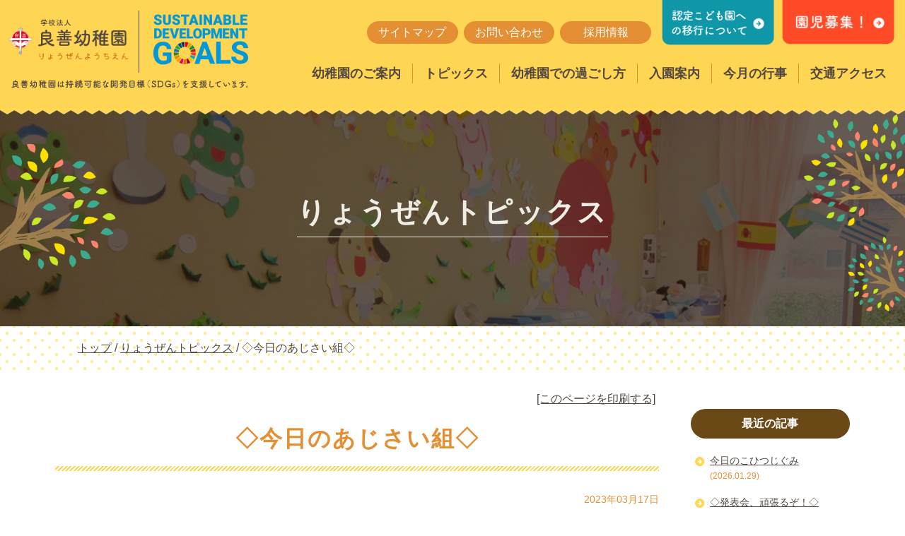

--- FILE ---
content_type: text/html;charset=utf-8
request_url: https://www.ryouzen.jp/topics/2012
body_size: 6210
content:
<!DOCTYPE html>
<html lang="ja">
<head>
  <meta charset="UTF-8" />
  <meta name="viewport" content="width=device-width, initial-scale=1.0" />

  <meta name="description" content="" />
  <meta name="keywords" content="良善幼稚園,米子市,鳥取県,学校法人良善幼稚園,聖二コラス教会" />
  <link rel="shortcut icon" href="/favicon.ico" />
  <title>◇今日のあじさい組◇ | 学校法人 良善幼稚園</title>

  <link rel="canonical" href="https://www.ryouzen.jp/topics/2012" />

  <meta http-equiv="X-UA-Compatible" content="IE=edge" />

  <meta property="og:title" content="◇今日のあじさい組◇" />
  <meta property="og:type" content="article" />
  <meta property="og:url" content="https://www.ryouzen.jp/topics/2012" />
  <meta property="og:image" content="http://www.ryouzen.jp/theme/sn-default/images/ogp.jpg" />

  <meta property="og:site_name" content="学校法人 良善幼稚園" />
  <meta property="og:description" content="" />

  <link rel="stylesheet" href="/theme/sn-default/css/style.css?upd=20240822" media="screen,print" />
  <link rel="stylesheet" href="/theme/sn-default/css/table_calendar.css?upd=20200615" media="screen,print" />
  <link rel="stylesheet" href="/theme/sn-default/css/body.css?upd=20231012" media="screen,print" />
  <link rel="alternate" type="application/rss+xml" href="/feed/" />

  <script src="/theme/sn-default/lib/jquery/jquery-3.6.0.min.js"></script>
  <script src="/theme/sn-default/js/jquery.cookie.js"></script>
  <script src="/theme/sn-default/js/switchcss.js"></script>
  <script src="/theme/sn-default/js/styleswitcher.js"></script>
  <script src="/theme/sn-default/js/slick.min.js"></script>
  <link href="/theme/sn-default/css/slick.css" rel="stylesheet" media="screen,print">
  <link href="/theme/sn-default/css/slick-theme.css" rel="stylesheet" media="screen,print">



<script src="/theme/sn-default/js/jquery.matchHeight-min.js"></script>

<script>
$(function(){
　　$('.matchHeight').matchHeight();
});
</script>





<script>
$(function() {
	var showFlug = false;
	var topBtn = $('#scrollTop');	
	topBtn.css('bottom', '-200px');
	var showFlug = false;
	$(window).scroll(function () {
		if ($(this).scrollTop() > 400) {
			if (showFlug == false) {
				showFlug = true;
				topBtn.stop().animate({'bottom' : '0'}, 200); 
			}
		} else {
			if (showFlug) {
				showFlug = false;
				topBtn.stop().animate({'bottom' : '-300px'}, 200); 
			}
		}
	});
	//スクロールしてトップ
    topBtn.click(function () {
		$('body,html').animate({
			scrollTop: 0
		}, 500);
		return false;
    });
});
</script>


<script>
$(function() {
	$('.slick-box').slick({
		fade: true,
		speed: 8000,
		infinite: true,
		dots: false,
		slidesToShow: 1,
		slidesToScroll: 1,
		arrows: false,
		autoplaySpeed: 4000,
		autoplay: true,
		pauseOnFocus: false,
		pauseOnHover: false
	});
});

</script>





<script src="/theme/sn-default/js/jquery-accessibleMegaMenu.js"></script>
<script>
        $(function(){
            $('#globalNavInner > ul li').hover(function(){
                $("ul:not(:animated)", this).slideDown();
            }, function(){
                $("ul.child",this).slideUp();
            });
        });
</script>




<style>

.nodisp {
	display: none !important;
}
</style>





<!-- Google tag (gtag.js) -->
<script async src="https://www.googletagmanager.com/gtag/js?id=UA-1680691-10"></script>
<script>
  window.dataLayer = window.dataLayer || [];
  function gtag(){dataLayer.push(arguments);}
  gtag('js', new Date());

  gtag('config', 'UA-1680691-10');
</script>



</head>
<body id="page" class="top-category_topics">
<div id="container">

  


  <nav id="top" class="skip">
    <p><a href="#content">このページの本文へ</a></p>
  </nav>

  
<header id="pc-header" class="pc-disp">
<div id="header">
<div id="headerInner">
<div id="header-nav" class="header-nav"><span class="header-link1"><a href="/sitemap">サイトマップ</a></span><span class="header-link1"><a href="/toiawase/">お問い合わせ</a></span><span class="header-link1"><a href="/recruit/">採用情報</a></span></div>
<div id="header-bosyu" class="header-bosyu kodomoenkifu"><a href="/kifu/"><img src="/theme/sn-default/images/h_kodomoen.png" alt="認定こども園への移行について"></a></div>
<div id="header-bosyu" class="header-bosyu"><a href="/admission/bosyuu"><img src="/theme/sn-default/images/bosyuu.png" alt="園児募集"></a></div>
<table>
<tr>
<td class="headerInner-l">



<table class="tb-logo">
<tr>
<td class="tb-logo-01"><div><a href="/"><img src="/theme/sn-default/images/logo2.png" alt="学校法人 良善幼稚園"></a></div></td>
<td class="tb-logo-02"><a href="/sdgs/"><img src="/theme/sn-default/images/sdgs_ryozen.png" alt="sdgs "></a></td>
</tr>
<tr>
<td class="tb-logo-03" colspan="2"><img src="/theme/sn-default/images/sdgs_com.png" alt="良善幼稚園は持続可能な開発目標（SDGs）を支援しています。"></td>
</tr>
</table>




</td>
<td class="headerInner-r">



<div id="globalNav">
<div id="globalNavInner">
<ul>
<li><a href="/about/"><span>幼稚園のご案内</span></a>
<p>
<span class="none_text">現在、情報はありません</span>
</p>

</li>
<li><a href="/topics/"><span>トピックス</span></a></li>
	
<li><a href="/days/"><span>幼稚園での過ごし方</span></a>
<ul class="child">
<li class="child-item">
<span class="title">
<a href="/days/1363">保育時間</a></span>
</li>
</ul>

</li>
	
<li><a href="/admission/"><span>入園案内</span></a>
<ul class="child">
<li class="child-item">
<span class="title">
<a href="/admission/1362">教育方針</a></span>
</li>
<li class="child-item">
<span class="title">
<a href="/admission/tokusyoku">特色</a></span>
</li>
<li class="child-item">
<span class="title">
<a href="/admission/bosyuu">園児募集</a></span>
</li>
<li class="child-item">
<span class="title">
<a href="/admission/1367">開所時間・閉所日</a></span>
</li>
<li class="child-item">
<span class="title">
<a href="/admission/1369">経費について</a></span>
</li>
<li class="child-item">
<span class="title">
<a href="/admission/1370">給食について</a></span>
</li>
<li class="child-item">
<span class="title">
<a href="/admission/1371">用品・教材</a></span>
</li>
</ul>

</li>
<li><a href="/calendar"><span>今月の行事</span></a></li>
<li><a href="/access/"><span>交通アクセス</span></a></li>
</ul>
</div>
</div>
</td>
</tr>
</table>
</div><!--  headerInnerおわり-->
</div><!--  headerおわり-->
<div class="h_bottom"><img src="/theme/sn-default/images/h_bg.png" alt=""></div>
</header><!--pc-headerの終わり-->















<header class="sp-header">
<div class="inner clearfix">
<table class="tb-logo">
<tr>
<td class="tb-logo-01"><a href="/"><img src="/theme/sn-default/images/logo2.png" alt="学校法人 良善幼稚園"></a></td>
<td class="tb-logo-02"><a href="/sdgs/"><img src="/theme/sn-default/images/sdgs_ryozen.png" alt="sdgs "></a></td>
</tr>
<tr>
<td class="tb-logo-03" colspan="2"><img src="/theme/sn-default/images/sdgs_com.png" alt="良善幼稚園は持続可能な開発目標（SDGs）を支援しています。"></td>
</tr>
</table>
<div class="" id="nav_toggle">
<div>
<span></span>
<span></span>
<span></span>
</div>
<p>MENU</p>
</div>
<nav>

<ul class="menu">

<li><a href="/news/">お知らせ</a>
<li><a href="/about/">幼稚園のご案内</a>
<li><a href="/topics/">りょうぜんトピックス</a></li>
<li><a href="/days/">幼稚園での過ごし方</a></li>
<li><a href="/admission/">入園案内</a></li>
<li><a href="/calendar">今月の行事</a></li>
<li><a href="/access/">交通アクセス</a></li>
<li><a href="/">トップ</a></li>
<li>　</li>
</ul>
</nav>
</div>

</header><!--sp-header-->

<div class="header-bottom"></div>






  <link rel="stylesheet" href="/theme/sn-default/css/blog.css">

<div class="cat-img-wrap">
  <div class="cat-img">
    <img class="p-content-title-backimage" src="/images/original/20200522135806447754fb651.jpg"
      alt="りょうぜんトピックス">
  </div>
  <div class="cat-img-con"><span>りょうぜんトピックス</span></div>
</div>


<nav id="breadCrumb">
  <div class="inner">
    <div class="pankuze_list_items"><span class="scrText">現在の位置：</span><a href="/"><span class="breadCrumb_item_title">トップ</span></a> / <a href="/topics/"><span class="breadCrumb_item_title">りょうぜんトピックス</span></a> / <span class="breadCrumb_item_title">◇今日のあじさい組◇</span></div>
  </div>
</nav>

<div id="content">
  <article>
    <div id="wrap">

      <style>

.print-link {
	text-align: right;
	padding: 0 50px 0 0;
}

@media print{

.print-link {
	display: none !important;
}


#pc-header {
	display: none !important;
	width: 100%;
	position: fixed;
	z-index: 5;
}
.header-bottom {
	display: none !important;
}

#footer {
	display: none !important;
}

.cat-img-wrap {
	display: none !important;
}

#breadCrumb {
	display: none !important;
}
#blog-nav {
	display: none !important;
}

}
</style>



<div id="content">
<div class="print-link"><a href="javascript:void(0)" onclick="window.print();return false;">[このページを印刷する]</a></div>
  <div id="main">

    <div class="contentHeader">
      <div class="contentTitle clearfix">
        <h1>◇今日のあじさい組◇</h1>
        <p class="date">2023年03月17日</p>
      </div>


    </div>

    <div class="contentBody">
      <!-- カスタムフィールドが選択されているため、テンプレートを表示する -->
      <div class="topics_wrap">
      <div class="left">
      <div class="topics_photo"><img src="/images/original/20230317175537208ade05b3d.jpg" alt="１" /></div>
      <div class="topics_body"><p>今日は朝から冷たい風が吹き、肌寒い一日となりました。</p><p>あじさい組さんは寒さに負けず、元気に外で遊びましたよ。グラウンドでは、みんなで『おおかみさん今何時』や氷おにをして楽しんでいました。時折、強い風も吹いていましたが、「寒くないよー！」と走って身体を動かして遊んでいました。</p></div>
      </div>
</div>

<div class="topics_wrap">
      <div class="left">
      <div class="topics_photo"><img src="/images/original/2023031717553721141ce4d09.jpg" alt="２" /></div>
      <div class="topics_body"><p>砂場では続けて楽しんでいる泥だんごづくりをしていました。イスの下に並んだ泥だんごも毎日増えて、お団子屋さんがオープンできそうですよ。</p><p>「白粉作って～！」「丸めるね！」と友達と話しながら役割分担をしてみんなで泥だんご作りを楽しんでいました。</p></div>
      </div>
</div>




    </div>

    

  </div><!-- /#main -->

</div>

      <div id="blog-nav">

        <div class="section recently">
          <h3>最近の記事</h3>

          <ul class="">
<li class="">
<a href="/topics/2587">今日のこひつじぐみ</a>
<span class="update">(2026.01.29)</span>
</li>
<li class="">
<a href="/topics/2586">◇発表会、頑張るぞ！◇</a>
<span class="update">(2026.01.28)</span>
</li>
<li class="">
<a href="/topics/2584">◇たのしいね◇</a>
<span class="update">(2026.01.20)</span>
</li>
<li class="">
<a href="/topics/2583">◇第40回 春の山陰民窯展（年長・年中）◇</a>
<span class="update">(2026.01.17)</span>
</li>
<li class="">
<a href="/topics/2580">今日のこひつじぐみ</a>
<span class="update">(2025.12.23)</span>
</li>
</ul>


        </div><!-- /.section recently -->



        <div class="section others">
          <h3>月別アーカイブ</h3>

          <ul class="entry-list">
            <li>
              <a href="/topics/2026/01/">2026年01月 (4)</a>
            </li>
            <li>
              <a href="/topics/2025/12/">2025年12月 (6)</a>
            </li>
            <li>
              <a href="/topics/2025/11/">2025年11月 (6)</a>
            </li>
            <li>
              <a href="/topics/2025/10/">2025年10月 (7)</a>
            </li>
            <li>
              <a href="/topics/2025/09/">2025年09月 (5)</a>
            </li>
            <li>
              <a href="/topics/2025/08/">2025年08月 (1)</a>
            </li>
            <li>
              <a href="/topics/2025/07/">2025年07月 (7)</a>
            </li>
            <li>
              <a href="/topics/2025/06/">2025年06月 (8)</a>
            </li>
            <li>
              <a href="/topics/2025/05/">2025年05月 (7)</a>
            </li>
            <li>
              <a href="/topics/2025/04/">2025年04月 (7)</a>
            </li>
            <li>
              <a href="/topics/2025/03/">2025年03月 (4)</a>
            </li>
            <li>
              <a href="/topics/2025/02/">2025年02月 (7)</a>
            </li>
            <li>
              <a href="/topics/2025/01/">2025年01月 (12)</a>
            </li>
            <li>
              <a href="/topics/2024/12/">2024年12月 (16)</a>
            </li>
            <li>
              <a href="/topics/2024/11/">2024年11月 (18)</a>
            </li>
            <li>
              <a href="/topics/2024/10/">2024年10月 (22)</a>
            </li>
            <li>
              <a href="/topics/2024/09/">2024年09月 (20)</a>
            </li>
            <li>
              <a href="/topics/2024/08/">2024年08月 (2)</a>
            </li>
            <li>
              <a href="/topics/2024/07/">2024年07月 (16)</a>
            </li>
            <li>
              <a href="/topics/2024/06/">2024年06月 (21)</a>
            </li>
            <li>
              <a href="/topics/2024/05/">2024年05月 (21)</a>
            </li>
            <li>
              <a href="/topics/2024/04/">2024年04月 (17)</a>
            </li>
            <li>
              <a href="/topics/2024/03/">2024年03月 (16)</a>
            </li>
            <li>
              <a href="/topics/2024/02/">2024年02月 (19)</a>
            </li>
            <li>
              <a href="/topics/2024/01/">2024年01月 (15)</a>
            </li>
            <li>
              <a href="/topics/2023/12/">2023年12月 (16)</a>
            </li>
            <li>
              <a href="/topics/2023/11/">2023年11月 (19)</a>
            </li>
            <li>
              <a href="/topics/2023/10/">2023年10月 (21)</a>
            </li>
            <li>
              <a href="/topics/2023/09/">2023年09月 (20)</a>
            </li>
            <li>
              <a href="/topics/2023/08/">2023年08月 (4)</a>
            </li>
            <li>
              <a href="/topics/2023/07/">2023年07月 (14)</a>
            </li>
            <li>
              <a href="/topics/2023/06/">2023年06月 (23)</a>
            </li>
            <li>
              <a href="/topics/2023/05/">2023年05月 (20)</a>
            </li>
            <li>
              <a href="/topics/2023/04/">2023年04月 (13)</a>
            </li>
            <li>
              <a href="/topics/2023/03/">2023年03月 (17)</a>
            </li>
            <li>
              <a href="/topics/2023/02/">2023年02月 (19)</a>
            </li>
            <li>
              <a href="/topics/2023/01/">2023年01月 (14)</a>
            </li>
            <li>
              <a href="/topics/2022/12/">2022年12月 (17)</a>
            </li>
            <li>
              <a href="/topics/2022/11/">2022年11月 (20)</a>
            </li>
            <li>
              <a href="/topics/2022/10/">2022年10月 (19)</a>
            </li>
            <li>
              <a href="/topics/2022/09/">2022年09月 (20)</a>
            </li>
            <li>
              <a href="/topics/2022/08/">2022年08月 (3)</a>
            </li>
            <li>
              <a href="/topics/2022/07/">2022年07月 (17)</a>
            </li>
            <li>
              <a href="/topics/2022/06/">2022年06月 (22)</a>
            </li>
            <li>
              <a href="/topics/2022/05/">2022年05月 (19)</a>
            </li>
            <li>
              <a href="/topics/2022/04/">2022年04月 (16)</a>
            </li>
            <li>
              <a href="/topics/2022/03/">2022年03月 (17)</a>
            </li>
            <li>
              <a href="/topics/2022/02/">2022年02月 (9)</a>
            </li>
            <li>
              <a href="/topics/2022/01/">2022年01月 (7)</a>
            </li>
            <li>
              <a href="/topics/2021/12/">2021年12月 (18)</a>
            </li>
            <li>
              <a href="/topics/2021/11/">2021年11月 (20)</a>
            </li>
            <li>
              <a href="/topics/2021/10/">2021年10月 (20)</a>
            </li>
            <li>
              <a href="/topics/2021/09/">2021年09月 (20)</a>
            </li>
            <li>
              <a href="/topics/2021/08/">2021年08月 (2)</a>
            </li>
            <li>
              <a href="/topics/2021/07/">2021年07月 (9)</a>
            </li>
            <li>
              <a href="/topics/2021/06/">2021年06月 (22)</a>
            </li>
            <li>
              <a href="/topics/2021/05/">2021年05月 (17)</a>
            </li>
            <li>
              <a href="/topics/2021/04/">2021年04月 (18)</a>
            </li>
            <li>
              <a href="/topics/2021/03/">2021年03月 (18)</a>
            </li>
            <li>
              <a href="/topics/2021/02/">2021年02月 (18)</a>
            </li>
            <li>
              <a href="/topics/2021/01/">2021年01月 (14)</a>
            </li>
            <li>
              <a href="/topics/2020/12/">2020年12月 (18)</a>
            </li>
            <li>
              <a href="/topics/2020/11/">2020年11月 (19)</a>
            </li>
            <li>
              <a href="/topics/2020/10/">2020年10月 (21)</a>
            </li>
            <li>
              <a href="/topics/2020/09/">2020年09月 (20)</a>
            </li>
            <li>
              <a href="/topics/2020/08/">2020年08月 (3)</a>
            </li>
            <li>
              <a href="/topics/2020/07/">2020年07月 (21)</a>
            </li>
            <li>
              <a href="/topics/2020/06/">2020年06月 (22)</a>
            </li>
            <li>
              <a href="/topics/2020/05/">2020年05月 (10)</a>
            </li>
            <li>
              <a href="/topics/2020/04/">2020年04月 (10)</a>
            </li>
            <li>
              <a href="/topics/2020/03/">2020年03月 (19)</a>
            </li>
            <li>
              <a href="/topics/2020/02/">2020年02月 (18)</a>
            </li>
            <li>
              <a href="/topics/2020/01/">2020年01月 (16)</a>
            </li>
            <li>
              <a href="/topics/2019/12/">2019年12月 (15)</a>
            </li>
            <li>
              <a href="/topics/2019/11/">2019年11月 (20)</a>
            </li>
            <li>
              <a href="/topics/2019/10/">2019年10月 (20)</a>
            </li>
            <li>
              <a href="/topics/2019/09/">2019年09月 (17)</a>
            </li>
            <li>
              <a href="/topics/2019/08/">2019年08月 (3)</a>
            </li>
            <li>
              <a href="/topics/2019/07/">2019年07月 (14)</a>
            </li>
            <li>
              <a href="/topics/2019/06/">2019年06月 (20)</a>
            </li>
            <li>
              <a href="/topics/2019/05/">2019年05月 (17)</a>
            </li>
            <li>
              <a href="/topics/2019/04/">2019年04月 (14)</a>
            </li>
            <li>
              <a href="/topics/2019/03/">2019年03月 (17)</a>
            </li>
            <li>
              <a href="/topics/2019/02/">2019年02月 (17)</a>
            </li>
            <li>
              <a href="/topics/2019/01/">2019年01月 (17)</a>
            </li>
            <li>
              <a href="/topics/2018/12/">2018年12月 (15)</a>
            </li>
            <li>
              <a href="/topics/2018/11/">2018年11月 (21)</a>
            </li>
            <li>
              <a href="/topics/2018/10/">2018年10月 (21)</a>
            </li>
            <li>
              <a href="/topics/2018/09/">2018年09月 (23)</a>
            </li>
            <li>
              <a href="/topics/2018/08/">2018年08月 (4)</a>
            </li>
            <li>
              <a href="/topics/2018/07/">2018年07月 (16)</a>
            </li>
            <li>
              <a href="/topics/2018/06/">2018年06月 (22)</a>
            </li>
            <li>
              <a href="/topics/2018/05/">2018年05月 (19)</a>
            </li>
            <li>
              <a href="/topics/2018/04/">2018年04月 (13)</a>
            </li>
            <li>
              <a href="/topics/2018/03/">2018年03月 (20)</a>
            </li>
            <li>
              <a href="/topics/2018/02/">2018年02月 (18)</a>
            </li>
            <li>
              <a href="/topics/2018/01/">2018年01月 (15)</a>
            </li>
            <li>
              <a href="/topics/2017/12/">2017年12月 (19)</a>
            </li>
            <li>
              <a href="/topics/2017/11/">2017年11月 (18)</a>
            </li>
            <li>
              <a href="/topics/2017/10/">2017年10月 (18)</a>
            </li>
            <li>
              <a href="/topics/2017/09/">2017年09月 (26)</a>
            </li>
            <li>
              <a href="/topics/2017/08/">2017年08月 (8)</a>
            </li>
            <li>
              <a href="/topics/2017/07/">2017年07月 (21)</a>
            </li>
            <li>
              <a href="/topics/2017/06/">2017年06月 (22)</a>
            </li>
            <li>
              <a href="/topics/2017/05/">2017年05月 (19)</a>
            </li>
            <li>
              <a href="/topics/2017/04/">2017年04月 (14)</a>
            </li>
            <li>
              <a href="/topics/2017/03/">2017年03月 (18)</a>
            </li>
            <li>
              <a href="/topics/2017/02/">2017年02月 (20)</a>
            </li>
            <li>
              <a href="/topics/2017/01/">2017年01月 (17)</a>
            </li>
            <li>
              <a href="/topics/2016/12/">2016年12月 (17)</a>
            </li>
            <li>
              <a href="/topics/2016/11/">2016年11月 (22)</a>
            </li>
            <li>
              <a href="/topics/2016/10/">2016年10月 (17)</a>
            </li>
            <li>
              <a href="/topics/2016/09/">2016年09月 (22)</a>
            </li>
            <li>
              <a href="/topics/2016/08/">2016年08月 (14)</a>
            </li>
            <li>
              <a href="/topics/2016/07/">2016年07月 (24)</a>
            </li>
            <li>
              <a href="/topics/2016/06/">2016年06月 (23)</a>
            </li>
            <li>
              <a href="/topics/2016/05/">2016年05月 (24)</a>
            </li>
            <li>
              <a href="/topics/2016/04/">2016年04月 (19)</a>
            </li>
            <li>
              <a href="/topics/2016/03/">2016年03月 (22)</a>
            </li>
            <li>
              <a href="/topics/2016/02/">2016年02月 (19)</a>
            </li>
            <li>
              <a href="/topics/2016/01/">2016年01月 (19)</a>
            </li>
            <li>
              <a href="/topics/2015/12/">2015年12月 (7)</a>
            </li>
            <li>
              <a href="/topics/2015/11/">2015年11月 (6)</a>
            </li>
            <li>
              <a href="/topics/2015/10/">2015年10月 (16)</a>
            </li>
            <li>
              <a href="/topics/2015/09/">2015年09月 (3)</a>
            </li>
            <li>
              <a href="/topics/2015/08/">2015年08月 (7)</a>
            </li>
            <li>
              <a href="/topics/2015/07/">2015年07月 (7)</a>
            </li>
            <li>
              <a href="/topics/2015/06/">2015年06月 (11)</a>
            </li>
            <li>
              <a href="/topics/2015/05/">2015年05月 (10)</a>
            </li>
            <li>
              <a href="/topics/2015/04/">2015年04月 (8)</a>
            </li>
            <li>
              <a href="/topics/2015/03/">2015年03月 (6)</a>
            </li>
            <li>
              <a href="/topics/2015/02/">2015年02月 (13)</a>
            </li>
            <li>
              <a href="/topics/2015/01/">2015年01月 (13)</a>
            </li>
            <li>
              <a href="/topics/2014/12/">2014年12月 (9)</a>
            </li>
            <li>
              <a href="/topics/2014/11/">2014年11月 (12)</a>
            </li>
            <li>
              <a href="/topics/2014/10/">2014年10月 (16)</a>
            </li>
            <li>
              <a href="/topics/2014/09/">2014年09月 (13)</a>
            </li>
            <li>
              <a href="/topics/2014/08/">2014年08月 (5)</a>
            </li>
          </ul>

        </div><!-- /.section others -->

      </div><!-- /#nav -->

    </div><!-- /#wrap -->

  </article>
</div>

  <div id="scrollTop"><a href="#top"><img src="/theme/sn-default/images/pagetop.png" alt="このページのトップへ" /></a></div>


<div class="bottom-menu sp-disp">
<div class="f_top"><img src="/theme/sn-default/images/f_bg.png" alt=""></div>
<ul class="bottom-menu-ul">
<li><a href="/kohitsujinoheya/"><img src="/theme/sn-default/images/m_kohitsuji.png" alt="未入園児プログラム" /></a></li>
<li><a href="/admission/bosyuu"><img src="/theme/sn-default/images/m_bosyuu.png" alt="園児募集" /></a></li>
<li><a href="/topics/"><img src="/theme/sn-default/images/m_topics.png" alt="りょうぜんトピックス" /></a></li>
<li><a href="/kifu/"><img src="/theme/sn-default/images/m_kodomoen.png" alt="認定こども園への移行について" /></a></li>
<li><a href="/toiawase/"><img src="/theme/sn-default/images/m_contact.png" alt="お問い合わせ" /></a></li>
</ul>
</div><!--  bottom-menu sp-dispおわり-->





<footer id="footer">
<div class="f_top"><img src="/theme/sn-default/images/f_bg.png" alt=""></div>
<div class="footer-inner">
<ul>
<li><a href="/joho/">情報公開</a></li>
<li><a href="/sitemap">サイトマップ</a></li>
<li><a href="/toiawase/">お問い合わせ</a></li>
</ul>

<div class="footer-logo"><img src="/theme/sn-default/images/logo.png" alt="学校法人 良善幼稚園"></div>
<div class="add">〒683-0846 鳥取県米子市安倍65</div>
<div class="tel">TEL 0859-24-0815　FAX 0859-24-0816</div>
<div class="copy">© Ryouzen Kindergarten All right reserved.</div>
</div>



</footer>

</div><!-- /container -->

<script>
$(function(){
	$('#nav_toggle').click(function(){
	$("header").toggleClass('open');
	$("nav").fadeToggle(500);
	});
});
</script>


<script src="/theme/sn-default/js/ofi.min.js"></script>


</body>
</html>

--- FILE ---
content_type: text/css
request_url: https://www.ryouzen.jp/theme/sn-default/css/style.css?upd=20240822
body_size: 13523
content:
@charset "utf-8";
@import "reset.css";

/* Base Style
================================================== */


a {
	color:#534741;

}
a:visited {
	color:#534741;
}
a:hover, a:focus {
	color: #e48f33;
}
.clr{
	clear:both;
	min-height:1em;
}



/*
*html .clr{
	height:1px;
}
*/

body {
	color: #534741;
	font-family: "Century Gothic", Verdana, 'Hiragino Kaku Gothic ProN', Meiryo, 'MS PGothic', sans-serif;
}

/* Windows */
@font-face {
  font-family: YuGothicM;
  font-weight: normal;
  src: local('YuGothic-Medium'),  /* Mediumを明示的に指定 */
       local('Yu Gothic Medium'), /* Chrome用 */
       local('YuGothic-Regular'); /* Windows8.1ではMediumがないのでRegularを指定 */
}
@font-face {
  font-family: YuGothicM;
  font-weight: bold;
  src: local('YoGothic-Bold'), /* Boldはそのまま */
       local('Yu Gothic');     /* Chrome用 */
}

.clr{
	clear:both;
	min-height:1em;
}


.clr:after {
    display:block;
    height:1px;
    content:"";
    clear:both;
}
input, select, textarea {
	color: #534741;
	font-family: inherit;
	font-size: 100%;
}
.new {
    margin-left: 0px;
    padding: 3px 8px;
    color: #ff5353;
/*    background-color: #f9e848;*/
    font-size: 75%;
    font-weight: bold;
    text-transform: uppercase;
}

/* 画像hover
================================================== */

img{
	}


.calendar-link span:hover,.pageList .pagelist-item:hover,.menu > ul > li a:hover,span.sitemap-list-item-span.sm-depth1-label:hover,.contentBody a img:hover{
	-webkit-transform: translateY(-8px);
	-ms-transform: translateY(-8px);
	transform: translateY(-8px);
	text-decoration: none;
	transition: 0.3s;
}





/* Clearfix
================================================== */
.inner:after,
header:after,
footer:after,
nav ul:after,
section:after,
article:after,
aside:after,
.clearfix:after {
	visibility: hidden;
	display: block;
	content: " ";
	clear: both;
	height: 0;
}
.inner,
header,
footer,
nav ul,
section,
article,
aside,
.clearfix {
	*zoom: 1;
}

.none_text {
	display: none;
}





/* ＰＣサイト始まり
==================================================
==================================================
==================================================
================================================== */




@media print,screen and (min-width: 1001px) {


a:hover img,
a:focus img {

}

:-ms-input-placeholder  {color: #999999;}


body , html {
	height: 100%;
}

body {
	margin:0px;
	padding:0px;
	line-height: 140%;


}



ol, ul {
	list-style: none;
}

form {
	margin: 0px;
	padding: 0px;
}

* {
	-webkit-box-sizing: border-box;
	-moz-box-sizing: border-box;
	box-sizing: border-box;
}


.pc-disp {
}
.sp-disp {
	display: none !important;
}

.sp-header {
	display: none;
}

#container {
	width: 100%;
	min-height: 100%;
	height: auto !important;
	margin: 0;
	position: relative;
}



#scrollTop {
	position: absolute;
	bottom: 0;
	right: 10px;
	z-index: 20;
	margin-bottom: 30px;

}

@media print{
#scrollTop {
        display: none;
}
}


#scrollTop a {
	text-decoration : none;

}

#scrollTop img {
	opacity: 1;
	filter: alpha(opacity=100);
	width: 80px;
}


.skip a {
  display: block;
  background-color: #007b44;
  color: #fff;
  text-decoration: none;
  text-align: center;
  position: absolute;
  height: 0;
  overflow: hidden;
}


#pc-header {
	width: 100%;
	position: fixed;
	z-index: 5;
}
.h_bottom {
	width: 100%;
}
.h_bottom img {
	width: 100%;
	display: block;
}

#header {
	width: 100%;
	background-color: #fed654;
	position: relative;
}

#headerInner {
	margin: 0 auto;
	width: 100%;
	padding: 0 10px;
}
	
#headerInner table{
	width: 100%;
}
	
.headerInner-l {
	vertical-align: top;
    padding: 15px 0px;
	display: -webkit-inline-box;
    display: -ms-inline-flexbox;
    display: inline-flex;
    -ms-flex-wrap: nowrap;
    flex-wrap: nowrap;
    -webkit-box-pack: end;
    -ms-flex-pack: end;
    justify-content: flex-end;

}

#headerInner table.tb-logo {
	width: 450px;
}


.tb-logo-01 {
	width: 53%;
	vertical-align: middle;
	padding-right: 3%;
	border-right: 1px solid #534641;
}


.tb-logo-02 {
	width: 47%;
	vertical-align: middle;
	padding-left: 3%;
}
.tb-logo-03 {
	width: 100%;
	padding-top: 5px;;
}



.tb-logo-01 img,
.tb-logo-02 img,
.tb-logo-03 img {
	width: 100%;
}











	
.headerInner-left {


}
	
.headerInner-logo {
	vertical-align: top;
    padding: 15px 0px;
	display: -webkit-inline-box;
    display: -ms-inline-flexbox;
    display: inline-flex;
    -ms-flex-wrap: nowrap;
    flex-wrap: nowrap;
    -webkit-box-pack: end;
    -ms-flex-pack: end;
    justify-content: flex-end;

}
	
.headerInner-l h1{}
	
.sdgst{
	}

.header-scroll .headerInner-l {
	padding-bottom: 0;
}
.headerInner-left img {
	height: 75px;
	display: block;
}
	



.headerInner-r {
	vertical-align: bottom;
	text-align: right;
	padding: 10px 0 0 0;
}

.header-nav {
	width: 460px;
    position: absolute;
    top: 35px;
    right: 400px;
}
.header-bosyu {
	width: 180px;
    position: absolute;
    top: -40px;
    right: 15px;
    transition-duration: 0.5s;
    z-index: 99;
}
	
	
.kodomoenkifu{
	width: 180px;
    position: absolute;
    top: -40px;
    right: 208px;
    transition-duration: 0.5s;
    z-index: 99;
}
	
	
.header-bosyu img {
	width: 100%;
}

.header-bosyu:hover {
	top: -30px;
	transition-duration: 0.5s;
}

.header-nav2 {
	display: inline-block;
	text-align: right;
	width: 653px;
	padding: 10px 15px 0 0;
	margin-bottom: 20px;
}


.header-link1 {
	width: 31.333%;
	margin: 0 1%;
	display: inline-block;

}
.header-nav2 .header-link1 {
	width: 23%;
}

.header-link1 a {
	display: block;
	color: #fff;
	padding: 5px 0;
	text-decoration: none;
	background-color: #e48f33;
	border-radius: 50px;
	text-align: center;
	transition: 0.3s;
}
.header-link1 a:hover {
	background-color: #9e5d12;
	color: #f4f4f4;
	transition: 0.3s;
}

.red-link1 a {
	background-color: #ff4a27;
}
.red-link1 a:hover {
	background-color: #ff7259;
}





#globalNav {
	width: 100%;
}
	
#globalNavInner {
	width: 100%;
	position: relative;
	padding-bottom: 40px;
	font-weight: bold;
	transition-duration: 0.5s;
}

.scroll {
	padding-bottom: 10px !important;
	transition-duration: 0.5s;
}

#globalNavInner ul {
	width: 100%;
	display: -webkit-inline-box;
	display: -ms-inline-flexbox;
	display: inline-flex;
	-ms-flex-wrap: nowrap;
	flex-wrap: nowrap;
	-webkit-box-pack: end;
	-ms-flex-pack: end;
	justify-content: flex-end;
}

#globalNavInner ul li {
	text-align: center;
	border-left: 1px solid #e48f33;
	padding: 0 0;
}
#globalNavInner ul li:first-child {
	border-left: none;
}
#globalNavInner ul li a {
	display: block;
	padding: 3px 20px;
	text-decoration: none;
	font-size: 120%;

}






/* プルダウン Nav
================================================== */

#globalNavInner ul .child {
	border-radius: 20px;
}	
	


#globalNavInner > ul .child {
	display: none;
	position: absolute;
	z-index: 800;
	padding: 0px;
	background-color: #fff;
	border: 1px solid #e48f33;
}


#globalNavInner ul li:nth-child(1) .child {
	width: 20%;
}
#globalNavInner ul li:nth-child(2) .child {
	width: 20%;
}
#globalNavInner ul li:nth-child(3) .child {
	width: 20%;
}
#globalNavInner ul li:nth-child(4) .child {
	width: 20%;
	max-width: 240px;
}
#globalNavInner ul li:nth-child(5) .child {
	width: 20%;
	max-width: 145px;
}
#globalNavInner ul li:nth-child(6) .child {
	width: 20%;
}
#globalNavInner ul li:nth-child(7) .child {
	width: 20%;
}
#globalNavInner ul li:nth-child(8) .child {
	width: 20%;
}

#globalNavInner > ul .child li {
	border-left: none;
	border-right: none;
	font-size: 100%;
	min-width: 100%;
	font-weight: normal;
	border-bottom: 1px dotted #e48f33;
}






#globalNavInner > ul .child li:last-child {
	border-bottom: none;
}

#globalNavInner > ul .child li a {
	background-image: url(../images/icon01.png);
	background-repeat: no-repeat;
	background-position: 6px 15px;
	background-size: 13px;
	font-size: 100%;
	display: block;
	text-decoration: none;
	padding: 10px 8px 10px 25px;
	text-align: left;
	background-color: #fff;
	font-weight: bold;
}

#globalNavInner > ul .child li a:hover{
	background-color: #fff0a5;
}




#globalNavInner > ul .child li:first-child {
	border-radius: 20px 20px 0 0;
}


#globalNavInner > ul .child li:last-child {
	border-radius: 0 0 20px 20px;
}
	
#globalNavInner > ul .child li:first-child a{
	border-radius: 20px 20px 0 0;
}


#globalNavInner > ul .child li:last-child a{
	border-radius: 0 0 20px 20px;
}
	
#globalNavInner > ul .child li:first-child a:hover{
	border-radius: 20px 20px 0 0;
}


#globalNavInner > ul .child li:last-child a:hover{
	border-radius: 0 0 20px 20px;
}

#globalNavInner > ul .child li:first-child a:focus{
	border-radius: 20px 20px 0 0;
}


#globalNavInner > ul .child li:last-child a:focus{
	border-radius: 0 0 20px 20px;
}







/*メニュー関係終わり
---------------------------------------------------------------*/

	
	



	

/* トップ
================================================== */

.header-bottom {
	padding-top: 171px;
}




#content {
	width:100%;
	margin:0px auto;
	padding-bottom: 100px;
}
#home #content {
	padding-bottom: 0;
}



.top1 {
	width: 100%;
	margin-top: 0px;
	background-image: url(../images/main_bg2.jpg);
	background-repeat: no-repeat;
	background-position: left bottom;
	background-size: cover;
}



.top1-inner {
	width: 100%;
	max-width: 1080px;
	margin: 0 auto;
	position: relative;
}







.top1-pickup {
	width: 55%;
	position: absolute;
	bottom: 27%;
	right: 2%;
}
.top1-pickup table {
	width: 100%;
}
.top1-pickup table .td-l {
	width: 26%;
	vertical-align: top;
	overflow: hidden;
}

.top1-pickup-title {
	width: 100%;
	top: 0;
	left: 0;
}
.top1-pickup-title img {
	width: 100%;
}


.top1-pickup-more {
	text-align: right;
	transition-duration: 0.5s;
	margin-right: -125px;
}
.top1-pickup-more img {
	width: 230px;
}
.top1-pickup-more:hover {
	margin-right: -115px;
	transition-duration: 0.5s;
}




.top1-pickup table .td-r {
	width: 74%;
}


.top1-pickup-ul {
	width: 100%;

}
.top1-pickup-ul li {
	width: 100%;
	border-radius: 30px;
	border: 5px solid #fff;
	background-color: #746457;
	padding-bottom: 10px;
	text-align: center;

}
.top1-pickup-ul li .thumb {
	display: block;
	margin-bottom: 10px;
	overflow: hidden;
	border-radius:25px 25px 0 0;
}
.top1-pickup-ul li  .thumb img {
	width: 100%;
	object-fit: cover;
	font-family: 'object-fit: cover;';
	max-height: 230px;
	display: block;
	border-radius:25px 25px 0 0;
	transition-duration: 0.5s;
}
.top1-pickup-ul li  .thumb img:hover {
	transform: scale(1.1);
	transition-duration: 0.5s;
	border-radius:25px 25px 0 0;
}



.top1-pickup-ul li .date {
	display: inline-block;
	color: #fff;
	padding: 0 10px 0 10px;
}
.top1-pickup-ul li .title {
	display: inline-block;
	padding: 0 0 0 0;
}
.top1-pickup-ul li .title a {
	color: #fff;
}
.top1-pickup-ul li .title a:hover {
	color: #f4f4f4;
}

.top1-pickup-ul li .list-category-pickup_photo {
	display: none;
}


.top1-pickup-enji {
	width: 40%;
	position: absolute;
	bottom: 2%;
	left: 0;
}
.top1-pickup-enji-inner {
	width: 80%;
	margin-left: 20%;
	text-align: center;
	font-size: 160%;
	line-height: 200%;
	padding-bottom: 40px;
}

.top1-pickup-enji img {
	
}
	
.top1-pickup-enji img.maincopy {
	width: 100%;
}

.top1-pickup-enji img.children {
	width: 80%;
    padding-bottom: 20px;
}






.top1-pickup-news {
	width: 100%;

	position: absolute;
	bottom: -7%;
	text-align: center;
}
.top1-pickup-news img {
	width: 25%;
	max-width: 320px;
}







.top2 {
	width: 100%;
	padding: 55px 0;
	background-color: #fff;
}


.emergency {
	width: 100%;
	padding: 0 10px;
	margin: 0px 0 20px 0;
	background-color: #fff;
}
.emergency-inner {
    width: 100%;
    max-width: 1080px;
    margin: 0 auto;
    background-color: #c72626;
    padding: 15px;
    border-radius: 15px;
}
.emergency-title {
    text-align: center;
    font-size: 180%;
    font-weight: bold;
    padding: 10px 0 20px 0;
    color: #ffffff;
}
.emergency-inner-ul {
	width: 100%;
	padding: 15px;
	background-color: #fff;
}

.emergency-inner-ul li {
	margin: 20px;
    font-size: 120%;
    font-weight: bold;
}

.emergency-inner-ul li .date {
	display: table-cell;
}
.emergency-inner-ul li .title {
	display: table-cell;
	padding-left: 10px;
}
.emergency-inner-ul li .title a {
	color:#c72626;
}
.emergency-inner-ul li .title a:hover {
	color: #ff4646;
}



.top2-inner {
	width: 100%;
	max-width: 1080px;
	margin: 0 auto;
	padding: 0 10px;
}

.top2-inner-ul {
	width: 100%;
	font-size: 120%;
}

.top2-inner-ul li {
	padding: 25px 0;
	border-bottom: 1px solid #ffd754;
}

.top2-inner-ul li .date {
	display: table-cell;
	color: #e48f33;
}
.top2-inner-ul li .title {
	display: table-cell;
	padding-left: 10px;
}
	
.top2-inner-ul li .title a{
	color: #534741!important;
	}
.top2-inner-ul li .title a:hover{
	color: #e48f33!important;
	}

.news-more {
	width: 100%;
	text-align: right;
	margin-top: 20px;
}
.news-more img {
	width: 12%;
}


.top3 {
	width: 100%;
	padding: 0 0 0 0;
}

.top3 a{
	text-decoration: none;
	}
	
.top3-inner {
	width: 100%;
	background-image: url(../images/tatewari_cover.png),url(../images/tatewari.jpg);
	background-repeat: no-repeat,no-repeat;
	background-position: top right, top center;
	background-size: 40%, 100%;
	overflow: hidden;
	transition-duration: 0.5s;
}
.top3-inner:hover {
	background-image: url(../images/tatewari_cover.png),url(../images/tatewari.jpg);
	background-repeat: no-repeat,no-repeat;
	background-position: top right, top center;
	background-size: 40%, 110%;
	transition-duration: 0.5s;
}

.top3-inner-ul {
	width: 100%;
	display: -webkit-inline-box;
	display: -ms-inline-flexbox;
	display: inline-flex;
	-ms-flex-wrap: nowrap;
	flex-wrap: nowrap;
	-webkit-box-align: center;
	-ms-flex-align: center;
        align-items: center;
}
	
	


.top3-inner-ul li:first-child {
	width: 60%;
	text-align: right;
}
.top3-inner-ul li:first-child img {
	width: 4%;
}

.top3-inner-ul li:last-child {
	width: 40%;
	color: #fff;
	text-align: center;
}

.top3-title {
	font-size: 160%;
	font-weight: bold;
	margin-bottom: 20px;
}
.top3-title span {
	color: #ffd754;
}
.top3-inner-ul li:last-child p {
	line-height: 180%;
	font-size: 90%;
}

.top4 {
	width: 100%;
	padding: 65px 0 45px 0;
/*
	background-image: url(../images/bg.png);
	background-repeat: repeat;
	background-position: left top;
	background-size: 40px;
	background-attachment: fixed;
*/
}
.top4:before {
	content: "";
	background-image: url(../images/bg.png);
	background-repeat: repeat;
	background-position: left top;
	background-size: 20px;
	display: block;
	position: fixed;
	top: 0;
	left: 0;
	width: 100vw;
	height: 100vh;
	z-index: -1;
}

.top4-inner {
	width: 100%;
	max-width: 1080px;
	margin: 0 auto;
	padding: 0 10px;

}
.top4-inner-ul {
	width: 100%;
	display: -webkit-inline-box;
	display: -ms-inline-flexbox;
	display: inline-flex;
	-ms-flex-wrap: wrap;
	flex-wrap: wrap;
}

.top4-inner-ul li {
	width: 31.333%;
	margin: 0 1% 20px 1%;

}



.top4-inner-ul li img {
	width: 100%;
    border: 3px solid #ffd754;
    border-radius: 20px;
    transition-duration: 0.5s;
}
.top4-inner-ul li img:hover {
	transform: scale(1.1);
	transition-duration: 0.5s;
}

#footer {
/*
	position: absolute;
	z-index: 5;
*/
	width: 100%;
	margin-top: -15px;





}

.footer-inner {
	width: 100%;
	margin: 0 auto;
	padding: 25px 0 100px 0;
	text-align: center;
	background-color: #fed654;
	background-image: url(../images/f_bg_l.jpg),url(../images/f_bg_r.jpg),url(../images/f_bg_b.jpg);
	background-repeat: no-repeat,no-repeat;
	background-position: 0 8%,100% 8%,0 bottom;
	background-size: 12%,12%,100%;
}

.f_top {
	width: 100%;
}
.f_top img {
	display: block;
	width: 100%;
}

.footer-logo {
	width: 100%;
	margin-bottom: 20px;

}

.footer-logo img{
	width: 12%;

}


.footer-inner ul {
	margin: 30px 0;
	width: 100%;
	display: -webkit-box;
	display: -ms-flexbox;
	display: flex;
	-webkit-box-pack: center;
	-ms-flex-pack: center;
	justify-content: center;
	-ms-flex-wrap: nowrap;
	flex-wrap: nowrap;
}
.footer-inner ul li {
    padding: 0px 20px;
    font-weight: bold;
    border-right: 1px solid #534741;
}
.footer-inner ul li:last-child {
	border-right: none;
}
.footer-inner ul li a {
	text-decoration: none;
}
.footer-inner ul li a:hover {
	text-decoration: underline;
}

.copy {
	font-size: 80%;	
	margin-top: 30px;
}







/* コンテンツページ関係始まり
================================================== 
*/


.cat-img-wrap {
	position: relative;
}
.cat-img img {
	width: 100%;
	vertical-align: bottom;
}



.cat-img-con {
	position: absolute;
    width: 100%;
    top: 42%;
    text-align: center;
    font-size: 250%;
	line-height: 110%;
    font-weight: bold;
    letter-spacing: 3px;
}
.cat-img-con span {
	color: #edede4;
    padding: 1% 0%;
    border-bottom: 1px solid #edede4;
}





#home #breadCrumb {
	display: none;
}
#breadCrumb {
	width: 100%;
	font-size:100%;
	padding: 20px 0;
	background-image: url(../images/bg.png);
    background-repeat: repeat;
    background-position: left top;
    background-size: 20px;
    margin-bottom: 30px;

}
	
#breadCrumb a{
/*	color: #534741;*/
	}
	
#breadCrumb .inner {
	width: 100%;
	margin: 0 auto;
	max-width: 1080px;
	padding: 0px 10px;
	font-size: 100%;
}


#breadCrumb p {
	margin-left: 0px;
	
}


.scrText {
  position: absolute;
  width: 0;
  height: 0;
  overflow: hidden;
}



.print_wrp {
	display: none;
	text-align: right;
	padding-top: 8px;
	margin-bottom: -32px;
}

.contentBodyWrapper{
	padding:0px 10px;	
}

.contentListWrapper{
	padding:0px;
}
#content-inner {
	width: 100%;
	max-width: 1080px;
	margin: 0 auto;
	position: relative;

}

#content-inner:after {
	content: "";
	display: block;
	clear: both;
}

#main {
	width: 100%;
}

#main2 {
	width: 100%;

}
	
#main2 a {
    color: #e48f33;
}

#sidemenu {
	width: 24.5%;
	float:left;
	background-color: #f1f1f1;
	padding: 15px;
}

.sideHeader h2{
	padding: 5px 0;
	text-align: center;
	color: #534741;
	border-top: 2px solid #534741;
	border-bottom: 2px solid #534741;
	font-size: 120%;
}
.sideBody ul {
	margin: 15px 0 0 0;
}
.sideBody ul li {
	background-image: url("../images/bg-link1.png");
	background-repeat: no-repeat;
	background-position: 5px center;
	background-size: 14px;
	margin-bottom: 5px;
	border: 1px solid #D8D5B9;
	background-color: #fef9ba;
}

.sideBody ul li a {
	display: block;
	text-decoration: none;
	padding: 5px 0 5px 25px;
	color: #534741;
}
.sideBody ul li a:hover {
	text-decoration: underline;
}
.sideBody ul li .active {
	display: block;
	padding: 5px 0 5px 25px;

}


.contentBody {
	width: 100%;
    font-size: 110%;
    margin-right: auto;
    margin-left: auto;
    clear: both;
    line-height: 180%;
    min-height: 1em;
}

.contentBody img {
	max-width: 100%;
	border-radius: 10px;
	transition: 0.3s;
}
	
.contentBody.list-ichiran {
	}
	
.contentBody.list-ichiran ul.l-list{
	padding: 0;
	}
	
.contentBody.list-ichiran ul.l-list li{
    margin: 2% 0;
    background-color: #fff;
    border-radius: 15px;
    background-image: url(../images/list.png);
    background-repeat: no-repeat;
    background-position: 20px 40px;
    background-size: 18px;
    padding: 1px 0px 1px 40px;
    font-size: 125%;
    line-height: 160%;
    font-weight: bold;
    text-align: left;
	}
	
.contentBody.list-ichiran ul.l-list li::before {
    display: block;
    top: 0;
    left: 0;
    width: auto;
    height: auto;
    border-right: none;
    border-bottom: none;
}
	

	

.error {
	padding: 5%;
    text-align: center;
    font-size: 120%;
	}



.pageList {
	width: 100%;
    display: inline-flex;
    flex-wrap: wrap;
    justify-content: flex-start;
}


.pageList .pagelist-item {
	width: 31.3%;
    margin: 1%;
    padding: 2%;
    background-color: #ffffff;
    border-radius: 15px;
    border: 2px solid #fed653;
	transition: 0.3s;
}
	

	
.pageList .pagelist-item .thumb {
	display: inline-block;
    height: 170px;
    width: 100%;
	margin-bottom: 5%;
    overflow: hidden;
}
.pageList .pagelist-item .thumb img {
	transition: 0.3s;
    width: 100%;
}
	
.pageList .pagelist-item .thumb img:hover{
		-webkit-transform: scale(1.1);
		-moz-transform: scale(1.1);
		-ms-transform: scale(1.1);
		-o-transform: scale(1.1);
		transform: scale(1.1);
}
	
.pageList .pagelist-item .title{
	display: block;
    background-image: url(../images/list.png);
    background-repeat: no-repeat;
    background-position: 0px 5px;
    background-size: 18px;
    padding: 0px 0px 0px 25px;
    font-size: 110%;
    line-height: 160%;
    text-align: left;
}




.pageList .pagelist-item .title a{
	color: #534741!important;
	font-size: 130%;
    text-decoration: none;
    font-weight: bold;
	display: block;
}
	
.pageList .pagelist-item .title a:hover {
	text-decoration: underline;
}
.pageList .pagelist-item .description {
	padding: 0 5px 5px 5px;
	display: block;
	font-size: 90%;
	line-height: 140%;
}
.pageList .pagelist-item p {
	font-size: 90%;
}














.pageList .pagination,
.contentBodyWrapper .pagination {
	margin-top: 10px;
	text-align:center;
}
.pageList .pagination a,
.contentBodyWrapper .pagination a {
		background-color : #00a53a;
		color:#fff;
		text-decoration:none;
	text-align: center;
	border-radius: 5px;		/* CSS3草案 */
	-webkit-border-radius: 5px;	/* Safari,Google Chrome用 */
	-moz-border-radius: 5px;	/* Firefox用 */
	padding:5px;
}

li.pagelist-item.current-category_fascinating-news-item span.thumb{
	display: none;
	}



/*　検索一覧ページ
*********************************************/
.contentBodyWrapper .search-area ul li {
	margin-bottom: 10px;
}
.contentBodyWrapper .search-ul li .thumb,
.contentBodyWrapper .search-ul li .description,
.contentBodyWrapper .search-ul li .date {
	display: none;
}


/*ページ展開
---------------------------------------------------------------*/
	

	
h2.cbli {
    font-size: 220%;
    text-align: center;
    color: #e48f33;
    padding-bottom: 28px;
    position: relative;
    margin-bottom: 30px;
    letter-spacing: 2px;
}

h2.cbli:after {
  content: "";
  position: absolute;
  left: 0;
  bottom: 0;
  width: 100%;
  height: 7px;
  background: -webkit-repeating-linear-gradient(-45deg, #fed653, #fed653 2px, #fff 2px, #fff 4px);
  background: repeating-linear-gradient(-45deg, #fed653, #fed653 2px, #fff 2px, #fff 4px);
}
	
	
.p-content-body-list-item {
    padding: 0;
    background-color: #ffffff;
    border-radius: 10px;
	margin-top: 40px;
    margin-bottom: 120px;
    /* border: 1px solid #e26d52; */
}
	
	
	

	/*コンテンツページ関係終わり
================================================== */


	
}



/* ＰＣサイト終わり
==================================================
==================================================
==================================================
================================================== */


@media (min-width:980px) and ( max-width:1180px) {

.headerInner-l img {

}
.header-nav {
	width: 450px;
	top: 35px;
	right: 160px;
}
.header-nav2 {
	width: 600px;
}
.header-bosyu {
	width: 130px;
	font-size: 120%;
}
.header-link1 a {
	padding: 2px 0;
	border-radius: 50px;
	font-size: 95%;
}
.header-link2 a {
	padding: 20px 0;
}
#globalNavInner  {
	width: 100%;
	padding-bottom: 35px;
}
#globalNavInner ul li a {
	padding: 3px 8px;
	font-size: 110%;

}



.top3-title {
	font-size: 115%;
}
.top3-inner-ul li:last-child p {
	font-size: 70%;
}



}


@media (min-width:850px) and ( max-width:979px) {

.headerInner-l img {

}
.header-nav {
	width: 450px;
	top: 35px;
	right: 155px;
}
.header-nav2 {
	width: 600px;
}
.header-bosyu {
	width: 125px;
	font-size: 120%;
}
.header-link1 a {
	padding: 2px 0;
	border-radius: 50px;
	font-size: 95%;
}
.header-link2 a {
	padding: 20px 0;
}
#globalNavInner  {
	width: 100%;
	padding-bottom: 30px;
}
#globalNavInner ul li a {
	padding: 3px 7px;
	font-size: 100%;
}


.top3-title {
	font-size: 110%;
}
.top3-inner-ul li:last-child p {
	font-size: 65%;
}



}



@media (min-width:768px) and ( max-width:849px) {

.headerInner-l img {

}
.header-nav {
	width: 350px;
	top: 26px;
	right: 140px;
}
.header-nav2 {
	width: 466px;
}
.header-bosyu {
	width: 110px;
	font-size: 100%;
}
.header-link1 a {
	padding: 2px 0;
	border-radius: 50px;
	font-size: 87.5%;
}
.header-link2 a {
	padding: 18px 0;
}
#globalNavInner  {
	width: 100%;
	padding-bottom: 25px;
}
#globalNavInner ul li a {
	padding: 3px 5px;
	font-size: 95%;
}


.top3-title {
	font-size: 100%;
}
.top3-inner-ul li:last-child p {
	font-size: 60%;
}


}

/*メイン画像内の配置*/


@media (min-width:1030px) and ( max-width:1080px) {

.top1-pickup-ul li  .thumb img {

}

.top1-pickup-enji-inner {
	font-size: 150%;
	line-height: 190%;
	padding-bottom: 30px;
}

}

@media (min-width:980px) and ( max-width:1029px) {

.top1-pickup-ul li  .thumb img {
	max-height: 210px;
}
.top1-pickup-enji-inner {
	font-size: 145%;
	line-height: 185%;
	padding-bottom: 35px;
}

}


@media (min-width:930px) and ( max-width:979px) {

.top1-pickup-ul li  .thumb img {
	max-height: 200px;
}
.top1-pickup-enji-inner {
	font-size: 140%;
	line-height: 180%;
	padding-bottom: 30px;
}

}

@media (min-width:880px) and ( max-width:929px) {

.top1-pickup-ul li  .thumb img {
	max-height: 190px;
}
.top1-pickup-enji-inner {
	font-size: 140%;
	line-height: 180%;
	padding-bottom: 30px;
}

}



@media (min-width:830px) and ( max-width:879px) {

.top1-pickup-ul li  .thumb img {
	max-height: 180px;
}
.top1-pickup-enji-inner {
	font-size: 135%;
	line-height: 175%;
	padding-bottom: 30px;
}

}

@media (min-width:768px) and ( max-width:829px) {

.top1-pickup-ul li  .thumb img {
	max-height: 170px;
}
.top1-pickup-enji-inner {
	font-size: 135%;
	line-height: 175%;
	padding-bottom: 30px;
}

}

/*メイン画像内の配置終わり*/












@media (min-width:1200px) and ( max-width:1400px) {

.footer-inner {
	padding: 20px 0 70px 0;
}
.footer-inner ul {
	margin: 25px 0;
}
.copy {
	margin-top: 25px;
}
}


@media (min-width:1000px) and ( max-width:1199px) {

.footer-inner {
	padding: 15px 0 50px 0;
}
.footer-inner ul {
	margin: 20px 0;
}
.copy {
	margin-top: 20px;
}
}

@media (min-width:768px) and ( max-width:999px) {

.footer-inner {
	padding: 12px 0 30px 0;
}
.footer-inner ul {
	margin: 15px 0;
}
.copy {
	margin-top: 15px;
}
}


@media screen and (max-width: 768px) {
	
.headerInner-l img {
    width: 120px;
}
	
.header-nav {
    width: 330px;
    top: 35px;
    right: 170px;
}
	
.header-link1 a {
    padding: 1px 0;
    border-radius: 50px;
    font-size: 70%;
}
	
.header-bosyu {
    width: 140px;
}

#globalNavInner ul li a {
    padding: 3px 8px;
    font-size: 85%;
}

}


/* スマホサイト始まり
==================================================
==================================================
==================================================
================================================== */

@media screen and (max-width: 1000px) {

#main2 a {
    color: #e48f33;
}

body , html {
	height: 100%;
  -webkit-text-size-adjust: 100%;

}

body {
	margin:0px;
	padding:0px;
	font-size: 80%;
	line-height: 145%;

}

img {
	max-width: 100%;
	height: auto;
	vertical-align: bottom;
}

ol, ul {
	list-style: none;
}

form {
	margin: 0px;
	padding: 0px;
}

* {
	-webkit-box-sizing: border-box;
	-moz-box-sizing: border-box;
	box-sizing: border-box;
}

select,
textarea,
input[type=text],
input[type=email],
input[type=date],
input[type=tel] {
  font-size: 16px;
/*  transform: scale(0.8);*/
}




.pc-disp {
	display: none !important;
}
.sp-disp {
}


.scrollTable {
    overflow-x: auto;
    padding-bottom: 10px;
    -webkit-overflow-scrolling: touch;
}


#container {
	position: relative;
	width: 100%;
	min-height: 100%;
	height: auto !important;
	height: 100%;
}


#scrollTop {
	position: absolute;
	bottom: 0;
	right: 0px;
	z-index: 20;
	margin-bottom: 120px;
}
#scrollTop a {
	text-decoration : none;

}

#scrollTop img {
	width: 65px;
    padding: 0 8px;
}


.skip p {
  display: block;
  background-color: #007b44;
  color: #fff;
  text-decoration: none;
  text-align: center;
  position: absolute;
  height: 0;
  overflow: hidden;
}



#header {
	display: none;
}
#globalNav {
	display: none;
}




.sp-header {

}

.error {
	padding: 2%;
    text-align: center;
    font-size: 120%;
    line-height: 180%;
	}


/*　下層ページ　下部メニュー
*********************************************/

.bottom-link {
	width: 100%;
    padding: 8% 3%;
    margin-top: 0%;
    background-color: #e0e0ca;
}
.bottom-link-ul {
	width: 100%;
	display: -webkit-inline-box;
    display: -ms-inline-flexbox;
    display: inline-flex;
    -ms-flex-wrap: wrap;
    flex-wrap: wrap;
}
.bottom-link-ul li {
	width: 48%;
    margin: 10px 1% 0 1%;
}
.bottom-link-ul li img {
	width: 100%;
}




/*メニュー関係
---------------------------------------------------------------*/


.inner{
	width: 960px;
	margin: 0 auto;
}
.sp-header {
	width: 100%;
    padding-top: 0px;
    height: 88px;
    vertical-align: middle;
    position: absolute;
    z-index: 1000;
	padding-bottom: 5px;
	background-image: url(../images/h_bg.png);
	background-repeat: no-repeat;
	background-position: left bottom;
	background-size: 1200px;
}



.sp-header .inner{
	display: flex;
	width: 100%;
	justify-content: space-between;
	align-items: center;
	background-color: #fed654;
	padding-bottom: 5px;
    padding-left: 7px;
}


.sp-header .inner table.tb-logo {
	margin-top: 8px;
	width: 240px;
}

.sp-header .inner table.tb-logo .tb-logo-01 {
	width: 53%;
	vertical-align: middle;
	padding-right: 4%;
	border-right: 1px solid #534641;
}
	
.sp-header .inner table.tb-logo img {
    padding: 0;
}


.sp-header .inner table.tb-logo .tb-logo-02 {
	width: 40%;
	vertical-align: middle;
	padding-left: 4%;
}


/*
.sp-header .inner .logo {
    width: 147px;
	margin-right: auto;
	padding: 5px 0 0 5px;
}
	
.sp-header .inner .logo img{
    width: 100%;
    padding: 0 0 0 0px;
}
*/

.sp-header nav {
	margin-right: -16px;
}
.sp-header nav ul{
	display: flex;
	align-items: center;
	
}


#main_img{
	max-width: 960px;
	margin: 0 auto;
}

#nav_toggle{
	display: none;
}
.change_btn{
	color: #fff;
	display: block;
	width: 100%;
	text-decoration: none;
	border: 1px solid #fff;
	text-align: center;
	padding: 25px 0;
	font-size:20px;
	margin-top: 40px;
}


	header{

	}
	h1{

	}
	.inner{
		width: 90%;
	}
	#main_img{
		width: 100%;
	}
	.change_btn{
		width: 90%;
		margin: 32px auto;
	}

	
	/*メニュー部分*/
.sp-header nav{
	display:none;
	position: fixed;
    top: 0;
    width: 100%;
    height: 100vh;
    background-color: #fed653;
    left: 0;
    z-index: 50;
    /* background-image: url(../images/bg.png); */
    background-repeat: repeat;
    background-position: left top;
    background-size: 10px;
    overflow: scroll;
	-webkit-overflow-scrolling: touch;
}
.sp-header nav ul.menu{
	display: block;
	width: 90%;
	position: absolute;
	top: 50px;
	right: 0px;
	bottom: 0px;
	left: 0px;
	margin: auto;

}
.sp-header nav ul.menu li{
	margin: 0 auto;
	text-align: left;
	font-size: 140%;
	border-bottom: 1px solid #e0b451;
}
	
.sp-header nav ul.menu li a {
	background-image: url(../images/icon01.png);
	background-repeat: no-repeat;
	background-position: left center;
	background-size: 18px;
	text-decoration: none;
	font-weight: bold;
	color: #534741;
	display: block;
	padding: 15px 0 15px 25px;
}
	
	.sp-header nav ul.menu li span {
    font-size: 80%;
    font-weight: normal;
}
	
.sp-header nav ul.menu li:last-child{
	border: none;
	background-image: none;
	padding: 15px;
}
	
.sp-header nav ul.menu-btn {
	width: 90%;
    position: absolute;
    right: 0px;
    bottom: 165px;
    left: 0px;
    margin: auto;
    display: -webkit-inline-box;
    display: -ms-inline-flexbox;
    display: inline-flex;
    -ms-flex-wrap: wrap;
    flex-wrap: wrap;
	}
	
.sp-header nav ul.menu-btn li{
	width: 48%;
    margin: 0 1% 10px 1%;
	}

	

	/*開閉ボタン*/
	#nav_toggle{
	display: block;
    width: 52px;
    height: 63px;
    position: fixed;
    top: 9px;
    right: 9px;
    padding: 13px 6px 6px 6px;
    z-index: 100;
    background-color: #fed653;
    border-radius: 8px;
	}
	#nav_toggle div {
		position: relative;
	}
	#nav_toggle span{
		display: block;
		height: 4px;
		background: #534741;
		position:absolute;
		width: 100%;
		left: 0;
		-webkit-transition: 0.5s ease-in-out;
		-moz-transition: 0.5s ease-in-out;
		transition: 0.5s ease-in-out;	
	}
	#nav_toggle span:nth-child(1){
		top:0px;
	}
	#nav_toggle span:nth-child(2){
		top:10px;
	}
	#nav_toggle span:nth-child(3){
		top:20px;
	}
	
	#nav_toggle p {
		position: absolute;
	left: 7px;
	bottom: 4px;
		color: #534741;
	}



	/*開閉ボタンopen時*/
	.open #nav_toggle span{
		background: #534741;
	}
	.open #nav_toggle span:nth-child(1) {
			top: 12px;
		   -webkit-transform: rotate(135deg);
			-moz-transform: rotate(135deg);
			transform: rotate(135deg);
		}
		.open #nav_toggle span:nth-child(2) {
			width: 0;
			left: 50%;
		}
		.open #nav_toggle span:nth-child(3) {
			top: 12px;
			-webkit-transform: rotate(-135deg);
			-moz-transform: rotate(-135deg);
			transform: rotate(-135deg);
		}

	.open #nav_toggle p {
		display: none;

	}


.input_items_wrap {

}
.input_items_wrap .input_item { }
.input_items_wrap .submit_btn {
	height: 32px;
	padding-left: 3px;
}


.input_item {
	width: 80%;
    border: 0;
    border-radius: 50px;
    padding: 3%;
    font-size: 70%;
    margin-bottom: 2%;
    background-color: #e4e4e4;
}








/*メニュー関係終わり
---------------------------------------------------------------*/



/* トップ
================================================== */

.header-bottom {
	padding-top: 80px;
}
	
	
#home #content {
	width:100%;
	margin:0px auto;
	padding-top: 0;
	padding-bottom: 0;
}


#content {

	width:100%;
	margin:0px auto;
	padding-top: 0;
	padding-bottom: 20px;
}
























.top1 {
width: 100%;
    margin-top: 0px;
    background-image: url(../images/sp_bg.jpg);
    background-repeat: no-repeat;
    background-position: left top;
    background-size: cover;
    object-fit: cover;
    height: 510px;
}


.top1-inner {
	width: 100%;
	max-width: 1080px;
	margin: 0 auto;
	position: relative;
	height: 510px!important;
}



.top1-pickup {
	width: 100%;
	padding: 30px 0 20px 0;
}
.sp_topics_bg {
	width: 100%;
	position: relative;
}
.sp_topics_bg img {
	width: 100%;
}
.sp_topics {
	width: 100%;
	position: absolute;
	text-align: center;
	bottom: -2px;
}
.sp_topics img {
	width: 55%;
}
.sp_more {
	width: 100%;
	position: absolute;
	bottom: 10px;
	text-align: right;
	padding-right: 30px;
}
.sp_more img {
	width: 100px;
}

.top1-pickup-ul {
	width: 94%;
	margin: 0 3%;
	padding: 0 3%;
}
.top1-pickup-ul li {
	width: 100%;
    border-radius: 30px;
    border: 5px solid #fff;
    background-color: #746457;
    padding-bottom: 30px;
    font-size: 120%;
    text-align: center;
}
.top1-pickup-ul li .thumb {
	display: block;
	margin-bottom: 30px;
	border-radius: 25px 25px 0 0;
}
.top1-pickup-ul li  .thumb img {
	width: 100%;
	object-fit: cover;
	max-height: 350px;
	display: block;
	border-radius:25px 25px 0 0;
}


.top1-pickup-ul li .date {
	display: inline-block;
    color: #fff;
    padding: 0 10px;
    padding-bottom: 8px;
}
.top1-pickup-ul li .title {
	display: inline-block;
	padding: 0 0 0 0;
}
.top1-pickup-ul li .title a {
	color: #fff;
}
.top1-pickup-ul li .title a:hover {
	color: #f4f4f4;
}

.top1-pickup-ul li .list-category-pickup_photo {
	display: none;
}


.top1-pickup-enji {
    position: unset;
    bottom: 0%;
    left: 0%;
}
.top1-pickup-enji img {
	width: 100%;
}
	
.top1-pickup-enji img.maincopy {
	padding: 35px 170px 30px 170px;
	}
	
.top1-pickup-enji img.children {
	width: 50%;
    padding-left: 13px;
	}


.top1-pickup-more {
	width: 13%;
	position: absolute;
	top: 43%;
	right: 20%;
	text-align: right;
	transition-duration: 0.5s;
}
.top1-pickup-more img {
	width: 100%;
}
.top1-pickup-more:hover {
	right: 24%;
	transition-duration: 0.5s;
}



.top1-pickup-com {
	width: 100%;
	position: absolute;
	top: 29%;
	text-align: center;
	font-size: 140%;
	color: #736357;
	line-height: 200%;
}

@media screen and (max-width: 375px) {
.top1-pickup-com {
	font-size: 125%;
	color: #736357;
}

}

.top1-pickup-news {
	width: 100%;
	position: absolute;
	bottom: -5%;
	text-align: center;
}
.top1-pickup-news img {
	width: 40%;
    max-width: 300px;
}








.top2 {
	width: 100%;
	padding: 40px 0;
	background-color: #fff;
}



.emergency {
	width: 100%;
	position: relative;
    z-index: 9;
	padding: 0 30px;
	margin: 15px 0 30px 0;
	background-color: #fff;
}
.emergency-inner {
    width: 100%;
    max-width: 1080px;
    margin: 0 auto;
    background-color: #c72626;
    padding: 15px;
    border-radius: 15px;
}
.emergency-title {
    text-align: center;
    font-size: 180%;
    font-weight: bold;
    padding: 10px 0 20px 0;
    color: #ffffff;
}
.emergency-inner-ul {
width: 100%;
    padding: 15px;
    background-color: #fff;
    font-size: 120%;
	font-weight: bold;
}
	
	
li.emergency-inner-ul-item{
	margin: 20px 0;
    padding: 0 10px;
	}

.emergency-inner-ul li .title a {
    color: #c72626;
}
.emergency-inner-ul li .date {
	display: block;
    margin-bottom: 5px;
}





.top2-inner {
	width: 100%;
    max-width: 1080px;
    margin: 0 auto;
    padding: 0 20px;
    font-size: 120%;
}

.top2-inner-ul {
	width: 100%;
	font-size: 120%;
}

.top2-inner-ul li {
	padding: 15px 10px;
	border-bottom: 1px solid #ffd754;
}

.top2-inner-ul li .date {
	display: block;
    color: #e48f33;
    font-size: 90%;
    margin-bottom: 10px;
}
.top2-inner-ul li .title {
	display: block;
	padding-left: 0;
    line-height: 160%;
}
	
.top2-inner-ul li .title a {
    color: #534741!important;
}

.news-more {
	width: 100%;
	text-align: right;
	margin-top: 20px;
}
.news-more img {
	width: 85px;
}


.top3 {
	width: 100%;
	padding: 0 0 0 0;
}

.top3-inner {
	width: 100%;
	position: relative;
	color: #fff;
}
.top3-inner img {
	width: 100%;
}

.tatewari-com {
	width: 100%;
	position: absolute;
	top: 55%;
	text-align: center;
	font-size: 140%;
}


.top3-title {
	font-size: 160%;
	font-weight: bold;
	margin-bottom: 30px;
}
.top3-title span {
	color: #ffd754;
}
.tatewari-com p {
	line-height: 200%;
	font-size: 100%;
}

@media (min-width:0px) and ( max-width:375px) {
.top3-title {
	font-size: 150%;
	margin-bottom: 20px;
}

.tatewari-com p {
	font-size: 90%;
	line-height: 180%;
}
.tatewari-com p span{
	letter-spacing: -1px;
}
}



.top4 {
	width: 100%;
	padding: 45px 0 25px 0;
}
.top4:before {
	content: "";
	background-image: url(../images/bg.png);
	background-repeat: repeat;
	background-position: left top;
	background-size: 20px;
	display: block;
	position: fixed;
	top: 0;
	left: 0;
	width: 100vw;
	height: 100vh;
	z-index: -1;
}




.top4-inner {
	width: 100%;
	max-width: 1080px;
	margin: 0 auto;
	padding: 0 10px;
}
.top4-inner-ul {
	width: 100%;
	display: -webkit-inline-box;
	display: -ms-inline-flexbox;
	display: inline-flex;
	-ms-flex-wrap: wrap;
	flex-wrap: wrap;
}

.top4-inner-ul li {
	width: 48%;
	margin: 0 1% 20px 1%;
	transition-duration: 0.5s;
}





.top4-inner-ul li img {
    width: 100%;
    border: 3px solid #ffd754;
    border-radius: 30px;
}



#footer {
	width: 100%;
	padding-bottom: 52px;
}

.footer-inner {
	width: 100%;
	margin: 0 auto;
	padding: 25px 0 80px 0;
	text-align: center;
	background-color: #fed654;
	background-image: url(../images/f_bg_l.jpg),url(../images/f_bg_r.jpg);
	background-repeat: no-repeat,no-repeat;
	background-position: 0 18%,100% 18%,0 bottom;
	background-size: 20%,20%,180%;
}

.f_top {
	width: 100%;
	overflow: hidden;
}
.f_top img {
	width: 1200px;
	max-width: 1200px;
}

.footer-logo {
	width: 100%;
	margin-bottom: 15px;
}

.footer-logo img{
	width: 30%;

}


.footer-inner ul {
	margin: 0 0 20px 0;
	width: 100%;
	display: -webkit-box;
	display: -ms-flexbox;
	display: flex;
	-webkit-box-pack: center;
	-ms-flex-pack: center;
	justify-content: center;
	-ms-flex-wrap: nowrap;
	flex-wrap: nowrap;
}
.footer-inner ul li {
	padding: 0 10px;
	border-right: 1px solid #534741;;
}
.footer-inner ul li:last-child {
	border-right: none;
}
.footer-inner ul li a {
	text-decoration: none;
}
.footer-inner ul li a:hover {
	text-decoration: underline;
}

.copy {
	font-size: 80%;	
	margin-top: 30px;
}


.bottom-menu {
	position: fixed;
	z-index: 99999;
	bottom: 0;
	width: 100%;
}
.bottom-menu-ul {
	width: 100%;
	background-color: #fed653;
	display: -webkit-box;
	display: -ms-flexbox;
	display: flex;
	-webkit-box-pack: center;
	-ms-flex-pack: center;
	justify-content: center;
	-ms-flex-wrap: nowrap;
	flex-wrap: nowrap;
	padding: 10px 0 6px 0;
}
.bottom-menu-ul li {
	padding: 0 0.5%;
	margin-top: -10px;
}
.bottom-menu-ul li img {
    width: 100%;
}
	
	
/* 入園案内 */


.pageList.current-category_admission {
    width: 100%;
    display: inline-flex;
    flex-wrap: wrap;
    justify-content: flex-start;
}

.pageList.current-category_admission .pagelist-item {
    width: 46%;
    background-color: #fff;
    border-radius: 10px;
    margin: 2%;
    padding: 15px;
    border: 2px solid #fed653;
}

.pageList.current-category_admission .pagelist-item .thumb {
    display: inline-block;
    height: 160px;
    width: 100%;
    margin-bottom: 2%;
    overflow: hidden;
}

.pageList.current-category_admission .pagelist-item .title a {
    background-position: 0px 5px;
    background-size: 12px;
    padding: 0 0px 0 18px;
    font-size: 120%;
    line-height: 130%;
    display: block;
    color: #534741!important;
}

/* -----------------*/
	



/*ページ展開
---------------------------------------------------------------*/
	

	
h2.cbli {
    font-size: 170%;
    text-align: center;
    color: #e48f33;
    padding-bottom: 18px;
    position: relative;
    margin-bottom: 30px;
    letter-spacing: 2px;
}

h2.cbli:after {
  content: "";
  position: absolute;
  left: 0;
  bottom: 0;
  width: 100%;
  height: 7px;
  background: -webkit-repeating-linear-gradient(-45deg, #fed653, #fed653 2px, #fff 2px, #fff 4px);
  background: repeating-linear-gradient(-45deg, #fed653, #fed653 2px, #fff 2px, #fff 4px);
}
	
	
.p-content-body-list-item {
    padding: 0;
    background-color: #ffffff;
    border-radius: 10px;
	margin-top: 0px;
    margin-bottom: 80px;
    /* border: 1px solid #e26d52; */
}
	
	

/* スマホコンテンツページ関係始まり
================================================== */
	
	



.cat-img-wrap {
	position: relative;
}
.cat-img img {
	width: 100%;
    object-fit: cover;
    height: 170px;
}

.cat-img-con {
	position: absolute;
    width: 100%;
    top: 42%;
    letter-spacing: 4px;
    text-align: center;
    font-size: 200%;
    font-weight: bold;

}
.cat-img-con span {
	color: #edede4;
    padding: 1% 0%;
    border-bottom: 1px solid #edede4;
}
	
	
	
.contentBody.list-ichiran ul.l-list{
	padding: 0;
	}
	
.contentBody.list-ichiran ul.l-list li{
    margin: 5% 0;
    background-color: #fff;
    border-radius: 15px;
    background-image: url(../images/list.png);
    background-repeat: no-repeat;
    background-position: 10px 28px;
    background-size: 18px;
    padding: 1px 6px 1px 30px;
    font-size: 100%;
    line-height: 160%;
    font-weight: bold;
    text-align: left;
	}
	
.contentBody.list-ichiran ul.l-list li::before {
    display: block;
    top: 0;
    left: 0;
    width: auto;
    height: auto;
    border-right: none;
    border-bottom: none;
}
	
	
	



/* 動画画面サイズ */

.contentBody iframe {
	width: 100%;
	height: 250px;
}


#category_icon {
	width: 100%;
}

#category_icon img {
	width: 100%;
}


#sitemap_main {
	display: none;
}



#search_main {
	display: none;
}






#home #breadCrumb {
	display: none;
}
#breadCrumb {
	width: 100%;
	padding: 10px 0;
	background-image: url(../images/bg.png);
    background-repeat: repeat;
    background-position: left top;
    background-size: 10px;
}
	
#breadCrumb a{
	color: #534741;
	}
	
	
#breadCrumb .inner {
	width: 100%;
	margin: 0 auto;
	max-width: 1000px;
	padding: 0px 10px;
	font-size: 100%;
}


#breadCrumb p {
	margin-left: 0px;
	
}


.scrText {
  position: absolute;
  width: 0;
  height: 0;
  overflow: hidden;
}



.print_wrp {
	display: none;
	text-align: right;
	padding-top: 8px;
	margin-bottom: -32px;
}



.contentListWrapper{
	padding:0;	

}
#content-inner {
	width: 100%;
	max-width: 1000px;
	margin: 0 auto;
	position: relative;
	padding: 0px 20px;

}

#content-inner:after {
	content: "";
	display: block;
	clear: both;
}

article{

}

#main {
	width: 100%;
	padding: 0 5%;

}
#main2 {
	width: 100%;
	padding: 0 0 35px 0;
}


.contentBody {
	width: 100%;
	margin-right: auto;
	margin-left: auto;
	clear:both;
	min-height:1em;
	padding: 0 5px;

}

.contentBody img {
	max-width: 100%;
	border-radius: 10px;
}

.contentBody img.pic {
    width: 100%;
	max-width: 400px;
    border-radius: 10px;
}
	

@media screen and (max-width: 680px) {
.contentBody img.pic {
	max-width: 200px;
}
	
	}

.pageList {
	width: 100%;
}


.pageList .pagelist-item {
	width: 100%;
	background-color: #fff;
    border-radius: 15px;
	margin:0 0 25px 0;
	padding:15px;
	border: 2px solid #fed653;

}
	
.pageList .pagelist-item .thumb{
	display: inline-block;
    height: 200px;
    width: 100%;
    margin-bottom: 2%;
    overflow: hidden;

}
.pageList .pagelist-item .thumb img {
	    width: 100%;
}
.pageList .pagelist-item .title{
	display: block;
	font-weight: bold;
	font-size:115%;
	padding-bottom: 0px;
	
}


.pageList .pagelist-item .title a{
	background-image: url(../images/list.png);
    background-repeat: no-repeat;
    background-position: 1px 16px;
    background-size: 14px;
    padding: 13px 8px 13px 21px;
    font-size: 110%;
    line-height: 140%;
    color: #534741!important;
    text-decoration: none;
	display: block;
}
}
.pageList .pagelist-item .title a:hover {
	text-decoration: underline;
}

.pageList .pagelist-item span.date {
	font-size: 85%;
    color: #e48f33;
    padding: 0;
    margin-bottom: 15px;
    display: block;
    text-align: right;
}


.pageList .pagelist-item .description {
	padding: 7px 0px 0px 25px;
    display: block;
    /* font-size: 90%; */
    line-height: 140%;
}
.pageList .pagelist-item p {
}









.pageList .pagination,
.contentBodyWrapper .pagination {
	margin-top: 10px;
	text-align:center;
}
.pageList .pagination a,
.contentBodyWrapper .pagination a {
	background-color: #ffb101;
    color: #fff;
    text-decoration: none;
    text-align: center;
    border-radius: 100px;
    -webkit-border-radius: 100px;
    -moz-border-radius: 100px;
    padding: 10px 15px;
}

.page.current {
	padding: 0 1%;
    font-size: 125%;
    font-weight: bold;
}



#sidemenu {
	display: none;

}

	
/*　カレンダー
*********************************************/

.calendar {

}
.sectionHeader {
	margin-bottom: 20px;
}
.cal_month_select {
	text-align: center;
}
.cal_category_select {
	display: none;
}

.calendar table {
	width: 100%;
}
.calendar table caption {
	font-size: 140%;
	color: #5f3919;
	font-weight: bold;
	padding-bottom: 5px;
}

.calendar thead {
	background-color: #ffffbb;
}

.calendar table th,
.calendar table td {
	border: 1px solid #ccc;
	height: 35px;

}
.calendar .day,
.calendar .week,
.calendar .event
 {
	vertical-align: middle;
}

.calendar .sunday {
	background-color: #ffefed;

}
.calendar .saturday {
	background-color: #e3f5f9;
}

.calendar table td a {

}

.calendar_item {
	padding: 2px 4px;
}
.calendar_item .title {
	padding-right: 3px;
}

.calendar table .category {
	display: none;
}



.calendar .cal_day_tbl th,
.calendar .cal_day_tbl td {
	padding: 5px 10px;
}
.calendar .cal_day_tbl th {
	vertical-align: middle;
	background-color: #eee;
	width: 90px;
}










/*　検索一覧ページ
*********************************************/

.contentBodyWrapper .search-area ul li {
	margin-bottom: 10px;
}

.contentBodyWrapper .search-ul li .thumb,
.contentBodyWrapper .search-ul li .description,
.contentBodyWrapper .search-ul li .date {
	display: none;
}











/*コンテンツページ関係終わり
================================================== */

@media screen and (max-width: 630px){

	.pageList.current-category_admission .pagelist-item .thumb {
		height: 135px;
	}

}

@media screen and (max-width: 600px){
	
.top1-pickup-enji img.maincopy {
    padding: 65px 120px 55px 120px;
}
	
.tatewari-com {
    font-size: 120%;
}
	
}
	
@media screen and (max-width: 540px){
	
.top1-pickup-enji img.children {
    width: 60%;
    padding-left: 25px;
}
	
.top1-pickup {
    padding: 15px 0 40px 0;
}
	
}

@media screen and (max-width: 480px){
	
#main2 {
    width: 100%;
    font-size: 130%;
    line-height: 175%;
	padding-bottom: 0;
	overflow: hidden;
}
	
#content-inner {
    padding: 0 2%;
}

.cat-img img {
    height: 130px;
}

	
	
.top1-pickup-enji {
    position: unset;
    bottom: 0%;
    left: 0%;
}
	


.top1 {
width: 100%;
    margin-top: 0px;
    background-image: url(../images/sp_bg.jpg);
    background-repeat: no-repeat;
    background-position: left top;
    background-size: cover;
    object-fit: cover;
    height: 305px;
}


.top1-inner {
	width: 100%;
	max-width: 1080px;
	margin: 0 auto;
	position: relative;
	height: 315px!important;
}

.top1-pickup-enji {
    position: unset;
    bottom: 0%;
    left: 0%;
}
	
	
.top1-pickup-enji img {
	width: 100%;
}
	
.top1-pickup-enji img.maincopy {
	padding: 30px 110px 10px 110px;
	}
	
.top1-pickup-enji img.children {
	width: 45%;
    padding-left: 13px;
	}
	
	
.top1-pickup-news {
    width: 100%;
    position: absolute;
    bottom: -5%;
    text-align: center;
}
	
.top1-pickup-news img {
    width: 50%;
    max-width: 300px;
}
	
.top2 {
    width: 100%;
    padding: 15px 0 25px 0;
    background-color: #fff;
}
	
.top2-inner-r-ul li {
    padding: 2% 0%;
}
	
.top3-inner-ul li {
    width: 100%;
    padding: 20px;
    font-size: 120%;
    font-weight: bold;
    border-radius: 15px;
}
	

	
	
.tatewari-com {
    font-size: 100%;
}
	
.top4-inner-ul li img {
    border-radius: 20px;
}
	
	
.pageList .pagelist-item .title a {
    background-position: 0px 5px;
    background-size: 20px;
    padding: 0 8px 0 29px;
    /* font-size: 110%; */
	    display: block;
	    color: #534741!important;

}
	
	

/* 入園案内 */


.pageList.current-category_admission {
    width: 100%;
    display: inline-flex;
    flex-wrap: wrap;
    justify-content: flex-start;
}

.pageList.current-category_admission .pagelist-item {
    width: 46%;
    background-color: #fff;
    border-radius: 10px;
    margin: 2%;
    padding: 8px;
    border: 2px solid #fed653;
}

.pageList.current-category_admission .pagelist-item .thumb {
    display: inline-block;
    height: 75px;
    width: 100%;
    margin-bottom: 2%;
    overflow: hidden;
}

.pageList.current-category_admission .pagelist-item .title a {
    background-position: 0px 5px;
    background-size: 10px;
    padding: 0 0px 0 15px;
    font-size: 78%;
    line-height: 130%;
    /* font-size: 110%; */
    display: block;
    color: #534741!important;
}

/* -----------------*/
	
	
}




@media screen and (max-width: 440px){
	
.top1-pickup-enji img.children {
    width: 55%;
}
	
.top1-pickup-ul li {
    width: 100%;
    border-radius: 25px;
    padding-bottom: 20px;
}

.top1-pickup-ul li .thumb {
    margin-bottom: 20px;
}
	
.top1-pickup-ul li .thumb img {
	max-height: 200px;
    border-radius: 20px 20px 0 0;
}

	
.top2-inner-ul {
    font-size: 105%;
}
	
.top3-title {
    margin-bottom: 20px;
}
	
.tatewari-com {
}
	
.top4-inner-ul li {
    width: 46%;
    margin: 0 2% 20px 2%;
}

	
	
@media screen and (max-width: 400px){
	
.top1-pickup-enji img.maincopy {
    padding: 30px 80px 10px 80px;
}
	}
	
	
@media screen and (max-width: 375px){
	
.top1-pickup-enji img.children {
    width: 53%;
}
	
.sp_more {
    padding-right: 15px;
}
	
.top4-inner-ul li img {
    border-radius: 15px;
	border: 2px solid #ffd754;
}
	
}
	
	
	
@media screen and (max-width: 320px){
	
	
.top1 {
    height: 300px;
}
	
.top1-inner {
    height: 300px!important;
}

.top1-pickup-enji img.maincopy {
    padding: 30px 60px 10px 60px;
}

	}
	
	
}


/* スマホサイト終わり
==================================================
==================================================
==================================================
================================================== */





@media screen and (min-width:1351px) and ( max-width:1450px) {
#headerInner table.tb-logo {
	width: 390px;
}
.header-nav {
	width: 430px;
	top: 35px;
	right: 375px;
}
	
.header-bosyu {
	width: 170px;
	top: -40px;
	right: 15px;
}
	
	
	
.kodomoenkifu {
        width: 170px;
        right: 195px;
    }
	
	
.header-bosyu:hover {
	top: -30px;
}
#globalNavInner {
	padding-bottom: 40px;
}
#globalNavInner ul li a {
	padding: 3px 18px;
	font-size: 115%;
}
.header-bottom {
	padding-top: 155px;
}


}



@media screen and (min-width:1251px) and ( max-width:1350px) {
#headerInner table.tb-logo {
	width: 350px;
}
.header-nav {
	width: 410px;
        top: 30px;
        right: 355px;
}
.header-bosyu {
	width: 160px;
	top: -40px;
	right: 15px;
}
	
	
	
.kodomoenkifu {
        width: 160px;
        right: 185px;
    }
	
	
	
.header-bosyu:hover {
	top: -30px;
}
#globalNavInner {
	padding-bottom: 35px;
}
#globalNavInner ul li a {
	padding: 3px 16px;
	font-size: 112%;
}
.header-bottom {
	padding-top: 145px;
}

}





@media screen and (min-width:1151px) and ( max-width:1250px) {
#headerInner table.tb-logo {
	width: 300px;
}
.header-nav {
	width: 380px;
        top: 33px;
        right: 340px;
}
.header-bosyu {
	width: 150px;
	top: -30px;
	right: 15px;
}
	
	
.kodomoenkifu {
        width: 150px;
        right: 175px;
    }	
	

	
.header-bosyu:hover {
	top: -20px;
}
#globalNavInner {
	padding-bottom: 20px;
}
#globalNavInner ul li a {
	padding: 3px 14px;
	font-size: 105%;
}
.header-bottom {
	padding-top: 132px;
}
}


@media screen and (min-width:1001px) and ( max-width:1150px) {
#headerInner table.tb-logo {
	width: 240px;
}
.header-nav {
	width: 360px;
	top: 35px;
	right: 300px;
}
.header-bosyu {
	width: 135px;
	top: -25px;
	right: 15px;
}

.kodomoenkifu {
    width: 135px;
	top: -25px;
    right: 160px;
    }
	
	
	
.header-bosyu:hover {
	top: -15px;
}
#globalNavInner {
	padding-bottom: 10px;
}
#globalNavInner ul li a {
	padding: 3px 10px;
	font-size: 100%;
}
.header-bottom {
	padding-top: 117px;
}
}



@media print {
body {
	width: 1350px;
	transform: scale(0.8);
	-moz-transform: scale(0.8);
	-webkit-transform: scale(0.8);
	transform-origin: 0 0;
}
#scrollTop {
	display: none;
}

#globalNavInner ul li a {
    padding: 3px 10px;
    font-size: 110%;
}

}

@media screen and (min-width:768px) and (max-width:1000px){
	
.top1-pickup-enji img.maincopy {
    padding: 35px 30% 30px 30%;
}
	
.top1-pickup-enji img.children {
    width: 40%;
    padding-left: 5%;
}
	
}


@media screen and (min-width:481px) and (max-width:660px){
	
.top1-pickup-enji img.children {
    width: 60%;
	}
	
}


@media screen and (min-width:700px) and (max-width:1000px){
	
.top1-pickup {
    padding: 0 0 50px 0;
}
	
.top1-pickup-ul {
    padding: 0 15%;
}
	
.sp_topics img {
    width: 40%;
}
	
.top4 {
    padding: 8% 10%;
}

.footer-logo img {
    width: 100%;
    max-width: 200px;
}
	
.footer-inner {
    padding: 36px 0 110px 0;
	}
	
#scrollTop {
    margin-bottom: 140px;
}
	
}


@media screen and (min-width:580px) and (max-width:1000px){
	
.bottom-menu-ul li {
    padding: 0 1% 10px 1%;
    margin-top: -23px;
}
	
.bottom-menu-ul {
    padding-left: 15%;
    padding-right: 15%;
}

	
}


@media screen and (max-width: 767px) {
.top4-inner-ul li img {
    border-radius: 15px;
}
}


@media screen and (max-width: 580px) {	
#scrollTop {
    margin-bottom: 125px;
}
}


@media screen and (max-width: 440px) {	
.emergency {
    padding: 0 20px;
}
}


@media screen and (max-width: 350px) {	
#scrollTop {
    margin-bottom: 80px;
}
}


.tatewari-com{
	width: 36%;
    padding-left: 5%;
}

.tatewari-com img{
	width: 100%;

}



	
@media screen and (max-width: 1000px) {
	
.tatewari-com {
    width: 100%;
    padding: 0 20%;
}
	
	}


--- FILE ---
content_type: text/css
request_url: https://www.ryouzen.jp/theme/sn-default/css/body.css?upd=20231012
body_size: 3710
content:
::selection {
    background: #e48f33;
    color: white;
}

.contentHeader {
	width: 100%;
	margin: 30px 0 60px 0;
	padding: 0 10px;
}
.contentTitle {
	width: 100%;

}
.contentTitle h1 {
    display: block;
    background-image: none;
    padding: 0px 0px 20px 0px;
    font-size: 230%;
    line-height: 160%;
    text-align: center;
	color: #e48f33;
    position: relative;
    margin-bottom: 30px;
    letter-spacing: 2px;
	margin-top: 20px;
}
	
.contentTitle h1:after {
  content: "";
  position: absolute;
  left: 0;
  bottom: 0;
  width: 100%;
  height: 7px;
  background: -webkit-repeating-linear-gradient(-45deg, #fed653, #fed653 2px, #fff 2px, #fff 4px);
  background: repeating-linear-gradient(-45deg, #fed653, #fed653 2px, #fff 2px, #fff 4px);
}





.top-category_emergency .contentTitle h1 {
    border-bottom: 1px solid #ff0000;
    color: #ff0000;
}


.contentDescription{
	text-align: center;
    color: #534741;
    padding: 2%;
    border-radius: 20px;
    margin-top: 2%;
    line-height: 180%;
    /* font-weight: bold; */
    /* border: 1px solid #dcdcdc; */
    background-color: #e8e8d7;
}

.contentHeader .date{
	font-size: 85%;
    color: #e48f33;
    padding: 0;
    margin-bottom: 30px;
    display: block;
    text-align: right;
}




.contentBody h2 {
	margin: 70px 4px 30px 4px;
    padding: 0px 12px;
    border-left: 12px solid #fed653;
    font-size: 170%;
    line-height: 160%;
}


.contentBody h3 {
	margin: 2em 0 1em;
    padding: 0 5px 10px;
    border-bottom: 1px solid #c5b296;
    color: #e48f33;
    font-size: 155%;
}

.waku2 h3 {
	margin: 1em 0 1em;
    padding: 0 5px 10px;
    border-bottom: 1px solid #c5b296;
    color: #e48f33;
    font-size: 155%;
}

.contentBody h4 {
	margin: 2em 0 1em;
    /* padding: 0 10px; */
    font-size: 130%;
}

.contentBody p,
.contentBody ol,
.contentBody ul {
  margin: 1.5em 5px;
}



.contentBody ul {
    padding: 0.5em;
    list-style-type: none;
}


.contentBody ul li {
	display: block;
    line-height: 150%;
    margin: 15px 0;
    background-image: url(../images/list.png);
    background-repeat: no-repeat;
    background-position: 0px 7px;
    background-size: 15px;
    padding: 0px 0px 0px 22px;
    text-align: left;
}

.contentBody ol {
    counter-reset: number;
    list-style-type: none!important;
    padding: 8px;
}

.contentBody ol li {
    position: relative;
    line-height: 1.5em;
    padding: 0.5em 0.5em 0.5em 40px;
    margin-bottom: 20px;
}

.contentBody ol li:before {
    position: absolute;
    counter-increment: number;
    content: counter(number);
    display: inline-block;
    background: #534741;
    color: white;
    font-weight: bold;
    font-size: 15px;
    border-radius: 50%;
    left: 0;
    width: 25px;
    height: 25px;
    line-height: 25px;
    text-align: center;
    top: 22px;
    -webkit-transform: translateY(-50%);
    transform: translateY(-50%);
}


.contentBody ol li {
    margin-bottom: 15px;
}







.contentBody .alignLeft {
  float: left;
  margin-right: 15px;
  margin-bottom: 10px;
}
.contentBody .alignRight {
  float: right;
  margin-left: 15px;
  margin-bottom: 10px;
}
.contentBody .alignCenter {
  display: block;
  margin: 0 auto;
}
.contentBody em {
  font-family: 'Lucida Grande', 'Hiragino Kaku Gothic Pro', 'MS P Gothic', sans-serif;
}
.contentBody table {
  max-width: 100%;
}

.contentBody table p{
    margin: 5px;
}

.contentBody table ul,
.contentBody table ol{
    margin: 5px;
}

.contentBody table th,
.contentBody table td {
  vertical-align: top;
  font-size: 100%;
}
.contentBody table[border] {
  border: 1px solid #ccc;
}
.contentBody table[border] th,
.contentBody table[border] td {
	padding: 15px;
    border: 3px solid #fff;
    vertical-align: middle;
    line-height: 140%;
	background-color: #efede7;
}
.contentBody table[border] th {
  background-color: #fff0a5;
}




.contentBody sup {
  font-size: 0.5em;
  vertical-align: top;
}

.contentBody sub {
  font-size: 0.5em;
  vertical-align: bottom;
}




/* clib table
================================================== */

.club_ditail table {
  max-width: 100%;
  font-size: 90%;
}

.club_ditail table p{
    margin: 5px;
}

.club_ditail table ul,
.club_ditail table ol{
    margin: 5px;
}

.club_ditail table th,
.club_ditail table td {
  vertical-align: top;
  font-size: 100%;
  background-color: #fff;
}
.club_ditail table[border] {
  border: 1px solid #ccc;
}
.club_ditail table[border] th,
.club_ditail table[border] td {
  padding: 3px 5px;
  border: 3px solid #f5f5ec;
  vertical-align: middle;
}
.club_ditail table[border] th {
  background-color: #e2e2d7;
}



/* pagination
================================================== */

.pagination {
    text-align: center;
    margin: 30px 0px 50px 0px;
}

.page.current {
    padding: 0 1%;
    font-size: 125%;
    font-weight: bold;
}

.pagination a {
    background-color: #e48f33;
    color: #fff!important;
    text-decoration: none;
    text-align: center;
    border-radius: 100px;
    -webkit-border-radius: 100px;
    -moz-border-radius: 100px;
    padding: 10px 15px;
	transition: 0.3s;
}

.pagination a:hover {
    background-color: #6a4916;
	transition: 0.3s;
}


/* Color Definition
================================================== */

.red{
  color: red;
}



/* Style
================================================== */

.style1{
    font-size: 155%;
    color: #e48f33;
	line-height: 150%;
}


.style2{
	background-color: #534741;
	color: #fff;
	padding:10px;
	font-size: 130%;

}

.style2 a{
	color: #fff;

}




.style3 {
font-size: 80%;
}

.style3 a{
	text-decoration: none;
}
.style4{
	margin: 1px 0;
    padding: 0 4px;
    border-left: none;
    font-size: 130%;
    background: -webkit-linear-gradient(transparent 70%, #fff0a5 43%);
    background: -o-linear-gradient(transparent 70%, #fff0a5 43%);
    background: linear-gradient(transparent 70%, #fff0a5 43%);
    font-weight: bold;

}

.style5{
	text-align: center;
    display: inline-block;
    border-radius: 15px;
    background-color: #e48f33;
    color: #FFF;
    width: 100%;
    font-size: 150%;
    padding: 0.8em;
    text-decoration: none;
    box-shadow: 0 2px 2px 0 rgba(0,0,0,0.12), 0 1px 5px 0 rgba(0,0,0,0.12), 0 3px 1px -2px rgba(0,0,0,0.2);
    -webkit-tap-highlight-color: transparent;
    transition: .3s ease-out;
}

.style5 a{
	color: #fff!important;
	display: block;
}

.style5:hover{
	 cursor: pointer;
	 text-decoration: none;
    box-shadow: 0 5px 10px 0 rgba(0,0,0,0.12), 0 3px 20px 0 rgba(0,0,0,0.12), 0 5px 6px -2px rgba(0,0,0,0.2);
}




/*枠
---------------------------------------------------------------*/

.waku {
	display: block;
    padding: 40px;
    border: 1px solid #b6a58d;
    border-radius: 20px;
    background-image: url(../images/bg.png);
    background-repeat: repeat;
    background-position: left top;
    background-size: 10px;
	margin: 40px 0;
}

.waku h2 {
    margin: 22px 4px 15px 4px;
    padding: 0px 12px;
    border-left: 12px solid #fed653;
    font-size: 170%;
    line-height: 160%;
}

.waku ul {
    margin: 0.5em 0px;
	font-size: 115%;
}

.waku ul li{
margin: 20px 0;
}



.waku2 {
	display: block;
    padding: 20px;
    border: 1px solid #b6a58d;
    border-radius: 20px;
    background-image: url(../images/bg.png);
    background-repeat: repeat;
    background-position: left top;
    background-size: 10px;
	margin: 40px 0;
	font-size: 110%;
}

.waku2 ul {
    margin: 0px 5px;
}

.waku2 ul li {
    margin: 20px 0;
}


/*サイトマップ
================================================== */

.sitemap {
	margin-left: 0px;

}

.sitemap a{
	color: #534741!important;
	}




ul.sitemap-list.sm-depth1-list {
	border-left: none;
    display: flex;
    flex-wrap: wrap;
	padding: 0;
}
	
.sitemap li.sm-depth1-item {
	font-size: 115%;
    margin: 1%;
    font-weight: bold;
    padding: 0px;
    letter-spacing: 2px;
    width: 31.3%;
    background-image: none;
	}
	
.sitemap li.sm-depth1-item a{
	color: #534741;
	text-decoration: none;
	display: block;
	}

.sitemap li.sm-depth1-item a:hover{
	color: #e48f33!important;
	}

.sitemap li.sm-depth1-item a:focus{
	color: #e48f33!important;
	}
	
.sitemap li.sm-depth1-item::before {
    border-right: none;
    border-bottom: none;
}

span.sitemap-list-item-span.sm-depth1-label {
	padding: 7px 3%;
    display: block;
    margin: 4% 0;
    transition: 0.3s;
    border-left: 10px solid #fed653;
    background-color: #fff5c6;
}
	
ul.sitemap-list.sm-depth2-list {
    font-size: 80%;
    letter-spacing: 1px;
    padding: 0 0 0 3%;
    margin: 40px 1%;
	}

ul.sitemap-list.sm-depth2-list li{
	background-position: 0px 6px;
    background-size: 12px;
    padding: 0px 0px 0px 18px;
}
	
ul.sitemap-list.sm-depth2-list  a{
	color: #534741;	
}

ul.sitemap-list.sm-depth3-list {
	font-size: 80%;
	letter-spacing: 0;
	padding: 0 15px;
	}
	
ul.sitemap-list.sm-depth3-list li{
    margin: 0;
    padding: 5px;
    font-weight: normal;
    background-image: none;
	}
	
.sitemap li.sm-depth3-item::before {
    border-right: none;
    border-bottom: none;
}
	
ul.sitemap-list.sm-depth4-list {
	font-weight: normal;
	padding: 0 1%;
	margin: 2%;
	}
	
ul.sitemap-list.sm-depth4-list li{
	margin: 0;
	}
	
.sitemap li.sm-depth4-item::before {
    border-right: none;
    border-bottom: none;
}
	
.depth1 li {
	padding-top: 0px;

}
.depth2 li {
	padding-top: 0px;
}

.sitemap-list {
    border-left: 1px dotted #ffb101;
}
	

/*FAQ
================================================== */


h2.p-faq-title {
	cursor: pointer;
	border-radius: 10px!important;
    display: block;
    background-color: #fff0a5!important;
    margin: 20px 0!important;
    border-left: none!important;
    width: 100%;
    font-size: 125%!important;
    text-decoration: none;
    box-shadow: 0 2px 2px 0 rgba(0,0,0,0.12), 0 1px 5px 0 rgba(0,0,0,0.12), 0 3px 1px -2px rgba(0,0,0,0.2);
    -webkit-tap-highlight-color: transparent;
    transition: .3s ease-out;
    background-image: url(../images/q.png);
    background-repeat: no-repeat;
    background-position: 16px 13px;
    background-size: 40px;
    padding: 15px 30px 15px 68px!important;
}

.p-faq-content-body .contentBody {
    font-size: 100%;
    line-height: 170%;
	background-image: url(../images/a.png);
    background-repeat: no-repeat;
    background-position: 16px 13px;
    background-size: 40px;
    padding: 15px 30px 15px 68px!important;
}

.p-faq-content-body .contentBody p {
    margin: 15px 5px;
	font-size: 90%;
}

@media screen and (max-width: 768px){


.contentBody .alignRight {
    float: right;
    margin-left: 30px;
    margin-bottom: 20px;
}
	
.contentBody .alignLeft {
    float: left;
    margin-right: 30px;
    margin-bottom: 20px;
}

}




@media screen and (max-width: 767px){
	
.contentBody p, .contentBody ol, .contentBody ul {
    margin: 1em 5px;
}
	
.contentBody table p {
    margin: 5px 0;
    line-height: 145%;
}
	
.contentBody table img {
    margin-bottom: 10px;
}
	
.contentTitle h1 {
    padding: 0px 0px 7px 0px;
    font-size: 190%;
}

.contentBody h2 {
	margin: 38px 4px 20px 4px;
    padding: 0px 10px;
    border-left: 8px solid #fed653;
    font-size: 140%;
    line-height: 140%;
}
	
.contentBody h3 {
    margin: 1em 0 1em;
    padding: 0 5px 3px;
    border-bottom: 1px solid #c5b296;
    font-size: 130%;
}
	
	


/*枠
---------------------------------------------------------------*/
	
.waku {
    padding: 30px;
	font-size: 120%;
}
	
.waku h2 {
	margin: 0px 0px 8px 0px;
    border: none;
    padding: 5px 5px 15px 5px;
    font-size: 138%;
    text-align: center;
    border-bottom: 1px solid #b6a58d;
	}
	
	
.waku ul {
    margin: 35px 4px;
    padding: 0;
    font-size: 100%;
}
	
.waku ul li{	
	background-size: 13px;
	padding: 0 0 0 20px;
	}
	
	
.waku2{
	padding: 0 10px;
	}	
    
	
.waku2 ul {
    margin: 0px 5px;
}

.waku2 ul li {
    margin: 20px 0;
}

	
/*サイトマップ
---------------------------------------------------------------*/
		
.sitemap {
    font-size: 80%;
}
	
.sitemap li.sm-depth1-item {
    font-size: 150%;
    margin: 1%;
    padding: 0px;
    letter-spacing: 1px;
    width: 100%;
}
	
span.sitemap-list-item-span.sm-depth1-label {
    padding: 2px 3%;
    margin: 4% 0;
	border-left: 8px solid #fed653;
}
	
	
/*FAQ
---------------------------------------------------------------*/
	
h2.p-faq-title {
    border-radius: 15px!important;
    display: block;
    background-color: #fff0a5!important;
    margin: 20px 0!important;
    border-left: none!important;
    width: 100%;
    font-size: 100%!important;
    text-decoration: none;
    box-shadow: 0 2px 2px 0 rgba(0,0,0,0.12), 0 1px 5px 0 rgba(0,0,0,0.12), 0 3px 1px -2px rgba(0,0,0,0.2);
    -webkit-tap-highlight-color: transparent;
    transition: .3s ease-out;
    background-image: url(../images/q.png);
    background-repeat: no-repeat;
    background-position: 8px 8px;
    background-size: 40px;
    padding: 15px 15px 15px 55px!important;
}
	
.p-faq-content-body .contentBody {
    font-size: 100%;
    line-height: 160%;
    background-image: url(../images/a.png);
    background-repeat: no-repeat;
    background-position: 8px 8px;
    background-size: 40px;
    padding: 40px 10px 10px 10px!important;
}
	
.p-faq-content-body .contentBody p {
    line-height: 170%;
}


}


@media screen and (max-width: 630px){

	.contentBody .alignRight, .contentBody .alignLeft {
		text-align: center;
		width: 100%;
		float: none;
		margin: 0px 0px 10px 0px;
	}
	
}


	

@media screen and (max-width: 480px){
	
	
.contentBody table[border] th, .contentBody table[border] td {
    padding: 10px;
	}
	
.contentBody table {
    font-size: 80%;
}
	
.club_ditail table {
  max-width: 100%;
  text-align: center;
}
	
.contentHeader {
	padding: 0 10px;
	margin: 0px;
}

	
.contentTitle h1 {
    padding: 0px 0px 15px 0px;
    font-size: 145%;
    line-height: 135%;
}

.contentDescription {
    background: #fffabe;
    margin: 2% 0;
    padding: 3%;
    line-height: 160%;
}
	
	
.contentBody ol li {
    padding: 0.5em 0.5em 0.5em 30px;
	}
	
.contentBody ol li:before {
    width: 20px;
    height: 20px;
    line-height: 19px;
    top: 18px;
	font-size: 12px;
}
	
.contentBody ul li {
}
	
.style1 {
    font-size: 120%;
}
	
.style4 {
    font-size: 120%;
	line-height: 160%;

}
	
.style5 {
    line-height: 160%;
	font-size: 120%;
	}
	
.style5 a{
	text-decoration: underline;
	}
	
.style8 {
    font-size: 140%;
	}
	
	
/*枠
---------------------------------------------------------------*/
	
.waku {
    padding: 18px;
	font-size: 100%;
}
	
.waku ul {
	margin: 20px 4px;
}
	
.waku ul li {
    line-height: 145%;
}

	
}


@media screen and (max-width: 320px){
.pagination a {
    padding: 5px 10px;
}
}

--- FILE ---
content_type: text/css
request_url: https://www.ryouzen.jp/theme/sn-default/css/slick-theme.css
body_size: 1153
content:
@charset 'UTF-8';
/* Slider */
.slick-loading .slick-list
{
    background: #fff url('./ajax-loader.gif') center center no-repeat;
}

/* Icons */
@font-face
{
    font-family: 'slick';
    font-weight: normal;
    font-style: normal;

    src: url('./fonts/slick.eot');
    src: url('./fonts/slick.eot?#iefix') format('embedded-opentype'), url('./fonts/slick.woff') format('woff'), url('./fonts/slick.ttf') format('truetype'), url('./fonts/slick.svg#slick') format('svg');
}
/* Arrows */

.slick-prev {
	background-color: transparent;
	background-image: url("../images/prev.png");
	background-repeat: no-repeat;
	background-position: center center;
	background-size: 60%;
	font-size: 0;
	line-height: 0;
	z-index: 1000;
	position: absolute;
	top: 0%;
	left: 0px;
	display: block;
	border: 0;
	width: 40px;
	height: 97%;
	padding: 0;
/*
    -webkit-transform: translate(0, -50%);
    -ms-transform: translate(0, -50%);
    transform: translate(0, -50%);
*/
	cursor: pointer;

/*
    color: transparent;
    border: none;
    outline: none;

*/

}



.slick-next {
	background-color: transparent;
	background-image: url("../images/next.png");
	background-repeat: no-repeat;
	background-position: center center;
	background-size: 60%;
	font-size: 0;
	line-height: 0;
	position: absolute;
	top: 0;
	right: 0px;
	display: block;
	border: 0px solid #fff;
	width: 40px;
	height: 97%;
	padding: 0;
/*
    -webkit-transform: translate(0, -50%);
    -ms-transform: translate(0, -50%);
    transform: translate(0, -50%);
*/
	cursor: pointer;

/*
    color: transparent;
    border: none;
    outline: none;
    background: transparent;
*/
 
}







.slick-prev:hover,
.slick-prev:focus,
.slick-prev:visited,
.slick-next:hover,
.slick-next:focus,
.slick-next:link
{
	border: 0px solid #fff;
}



.slick-prev:hover:before,
.slick-prev:focus:before,
.slick-next:hover:before,
.slick-next:focus:before
{

}
.slick-prev.slick-disabled:before,
.slick-next.slick-disabled:before
{

}

.slick-prev:before,
.slick-next:before
{

}


[dir='rtl'] .slick-prev
{
    right: 0;
    left: auto;
}
.slick-prev:before
{

}
[dir='rtl'] .slick-prev:before
{
 
}


[dir='rtl'] .slick-next
{
    right: auto;
    left: 0;
}
.slick-next:before
{

}
[dir='rtl'] .slick-next:before
{

}

/* Dots */
.slick-dotted.slick-slider
{
    margin-bottom: 35px;
}

.slick-dots
{
    position: absolute;
    bottom: -25px;

    display: block;

    width: 100%;
    padding: 0;
    margin: 0;

    list-style: none;

    text-align: center;
}
.slick-dots li
{
    position: relative;

    display: inline-block;

    width: 20px;
    height: 20px;
    margin: 0 5px;
    padding: 0;

    cursor: pointer;
}
.slick-dots li button
{
    font-size: 0;
    line-height: 0;

    display: block;

    width: 20px;
    height: 20px;
    padding: 5px;

    cursor: pointer;
    color: transparent;
/*    border: 0;*/
	border: 1px solid #6b1535;
    outline: none;
    background: transparent;


}
.slick-dots li button:hover,
.slick-dots li button:focus
{
    opacity: 1.0;
    outline: none;
	background-color: #6b1535;
}
.slick-dots li button:hover:before,
.slick-dots li button:focus:before
{
    opacity: 0.0;
}
.slick-dots li button:before
{
    font-family: 'slick';
    font-size: 6px;
    line-height: 20px;

    position: absolute;
    top: 0;
    left: 0;

    width: 20px;
    height: 20px;

    content: '•';
    text-align: center;

    opacity: 0.0;
    color: fff;

    -webkit-font-smoothing: antialiased;
    -moz-osx-font-smoothing: grayscale;
}
.slick-dots li.slick-active button:before
{
    opacity: 1.0;
    color: fff;
	background-color: #6b1535;
}


--- FILE ---
content_type: text/css
request_url: https://www.ryouzen.jp/theme/sn-default/css/blog.css
body_size: 1413
content:
#wrap {
    width: 100%;
    max-width: 1200px;
    margin: 0 auto;
    padding: 0 3%;
	display: flex;
}
	
#wrap #main {
    width: 95%;
}
	
#wrap .contentHeader {
	margin: 0;
	padding: 0;
	}
	
ul.pageList.current-category_topics {
    width: 100%;
	margin: 0;	
	padding: 0;
	}
	
#wrap .pageList .pagelist-item {
    width: 100%;
	margin: 0 0 7% 0;
    padding: 3%;
    background-color: #ffffff;
    border-radius: 15px;
    border: 2px solid #fed653;
	background-image: none;
}
	
#wrap .pageList .pagelist-item:hover{
	transform:none
}

#wrap .pageList .pagelist-item .title {
    display: block;
    background-image: none;
    padding: 0px 0px 20px 0px;
    font-size: 130%;
    line-height: 160%;
    text-align: center;
	color: #e48f33;
    position: relative;
    margin-bottom: 15px;
    letter-spacing: 2px;
	margin-top: 20px;
}
	
#wrap .pageList .pagelist-item .title a{
	text-decoration: none;
	color: #e48f33;
	}
	
#wrap .pageList .pagelist-item .title:after {
  content: "";
  position: absolute;
  left: 0;
  bottom: 0;
  width: 100%;
  height: 7px;
  background: -webkit-repeating-linear-gradient(-45deg, #fed653, #fed653 2px, #fff 2px, #fff 4px);
  background: repeating-linear-gradient(-45deg, #fed653, #fed653 2px, #fff 2px, #fff 4px);
}
	
	
#wrap .contentTitle h1 {
	font-size: 200%;
	}
	
#wrap #text {}
	
#wrap .alignLeft {
	float: left;
    width: 50%;
    margin-right: 4%;
    margin-bottom: 4%;
}
	
#wrap .alignRight {
	float: right;
    width: 50%;
    margin-left: 4%;
    margin-bottom: 4%;
}
	

	
#blog-nav {
    width: 25%;
    font-size: 90%;
	margin-top: 25px;
}
	
#blog-nav h3 {
	text-align: center;
    padding: 10px;
    border-radius: 50px;
    color: #ffffff;
    font-size: 110%;
    background-color: #6a4916;
}
	
#blog-nav  ul {
	padding: 5px;
    margin-bottom: 15px;
	}
	
#blog-nav  ul li {
	display: block;
    margin: 15px 0;
    background-image: url(../images/t_icon.png);
    background-repeat: no-repeat;
    background-position: 0px 5px;
    background-size: 15px;
    padding: 0px 0px 0px 22px;
  }

#blog-nav ul li a {
  }

	
#blog-nav span.update {
	font-size: 80%;
    display: block;
    color: #e48f33;
    padding-left: 0;
	}
	
.section.categories.sideHeader.sideBody{
	display: none;
	}
	
.contentBody .alignCenter {
    margin-top: 30px;
    margin-bottom: 30px;
}
	
.contentBody p {
    line-height: 200%;
    margin: 1em 0 1em 0px;
}
	

	
.page-list-item-body {
	line-height: 180%;
	}

	
.top-category_topics #content {
    padding-bottom: 22px;
}

.topics_wrap {
}

.topics_body {}

.topics_photo {}

.topics_wrap .right{
	width: 100%;
    display: inline-block;
    margin: 10px 0;
}

.topics_wrap .right .topics_photo img{
	float: right;
    width: 45%;
    margin-left: 20px;
    margin-bottom: 12px;
}


.topics_wrap .left{
	width: 100%;
    display: inline-block;
    margin: 10px 0;
}
	
.topics_wrap .left .topics_photo img{
	float: left;
    width: 45%;
    margin-right: 20px;
    margin-bottom: 12px;
}

.topics_body p{
	margin: 0;
	font-size: 100%!important;
}
	

@media screen and (max-width: 768px) {
	
#wrap {
    width: 100%;
    margin: 0 auto;
    padding: 0%;
    display: block;
}
	
#wrap #main {
    width: 100%;
    padding: 3%;
	font-size: 125%;
}
	
#wrap .pageList .pagelist-item {
    width: 100%;
	margin: 0 0 10% 0;
	padding: 6% 3%;
	}
	
#wrap .pageList .pagelist-item .title {
    margin-top: 5px;
}
	
#wrap .pageList .pagelist-item .title a {
    background-image: none;
    padding: 0;
}
	
	
#wrap .alignLeft,#wrap .alignRight {
    float: none;
    width: 100%;
    margin-right: 0;
    margin-bottom: 5%;
	margin-top: 5%;
}
	
#blog-nav {
	width: 100%;
    padding: 0 5%;
    font-size: 120%;
    margin-top: 0;
	}
	
#blog-nav ul li {
    padding: 2px 0px 10px 22px;
}
	
#blog-nav span.update {
    margin-top: 8px;
}
	
	
#wrap .contentTitle h1 {
    font-size: 155%;
    letter-spacing: 0;
	padding-bottom: 15px;
}
	
#wrap .contentBody {
    line-height: 160%;
}
	

	
}


@media screen and (max-width: 768px) {

.print-link {
    display: none;
}
	
.pageList .pagelist-item p {
    font-size: 90%!important;
}
	
}


@media screen and (max-width: 600px) {

.topics_wrap .left .topics_photo img,.topics_wrap .right .topics_photo img {
    float: none;
    width: 100%;
    margin-right: 0;
    margin-bottom: 20px;
}
	
.topics_wrap .left,.topics_wrap .right {
    margin: 5px 0;
}
	
}
	
@media screen and (max-width: 480px) {
	
	

}

--- FILE ---
content_type: text/css
request_url: https://www.ryouzen.jp/theme/sn-default/css/fontsize_def.css
body_size: 176
content:
@charset "utf-8";

body {

}

#globalNav {
	font-size: 100%;
}


#content {
	font-size: 100%;
}
#footer {
	font-size: 100%;
}




.default a {
	background-color: #ff7600;
	text-decoration: none;
}
.large a {
	background-color: #2ea759;
	text-decoration: none;
}